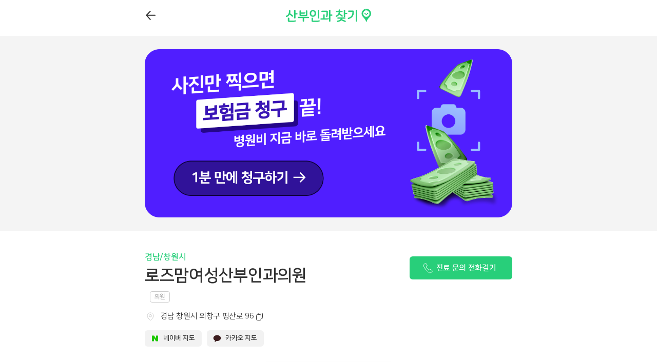

--- FILE ---
content_type: text/html; charset=UTF-8
request_url: https://momshospital.com/place/64
body_size: 8438
content:
<!DOCTYPE html>
<html lang="ko">	
<head>
	<meta charset="utf-8">
	<meta http-equiv="X-UA-Compatible" content="IE=edge">
	<meta name="viewport" content="width=device-width, initial-scale=1, minimum-scale=1, maximum-scale=1">
	<title>로즈맘여성산부인과의원 | 경남 창원시 산부인과</title>
	<!-- Search Engine -->
	<meta name="description" content="로즈맘여성산부인과의원 - 24시간부인과, 여의사, 제왕절개수술가능">
	<meta name="keywords" lang="ko" content="경남 산부인과,경남창원시산부인과,창원시 산부인과,산부인과 찾기,24시간부인과,여의사 산부인과,분만,출산,임신,산부인과,분만산부인과,분만가능한산부인과,가까운산부인과,제왕절개,자연분만,신생아"> 
	<meta name="keywords" lang="en" content="momshospital,obstetrics,mom,baby,pregnancy">
	<meta name="author" content="산부인과 찾기">
	<meta name="image" content="https://momshospital.com/data/64.jpg">
	<!-- Schema.org for Google -->
	<meta itemprop="name" content="로즈맘여성산부인과의원 | 경남 창원시 산부인과">
	<meta itemprop="description" content="로즈맘여성산부인과의원 - 24시간부인과, 여의사, 제왕절개수술가능">
	<meta itemprop="image" content="https://momshospital.com/data/64.jpg">
	<!-- Open Graph general (Facebook, Pinterest & Google+) -->
	<meta property="fb:app_id" content="868171936969445" />
	<meta property="og:title" content="로즈맘여성산부인과의원 | 경남 창원시 산부인과">
	<meta property="og:description" content="로즈맘여성산부인과의원 - 24시간부인과, 여의사, 제왕절개수술가능">
	<meta property="og:image" content="https://momshospital.com/data/64.jpg">
	<meta property="og:image:width" content="338" />
    <meta property="og:image:height" content="140" />
	<meta property="og:url" content="https://momshospital.com/place/64">
	<meta property="og:site_name" content="산부인과 찾기">
	<meta property="og:locale" content="ko_KR">
	<meta property="og:type" content="website">
	<link rel="canonical" href="https://momshospital.com/place/64" />
	<link rel="stylesheet" type="text/css" href="/css/style-200901.css?v=1.2">

	<!-- Google Tag Manager -->
	<script>(function(w,d,s,l,i){w[l]=w[l]||[];w[l].push({'gtm.start':
	new Date().getTime(),event:'gtm.js'});var f=d.getElementsByTagName(s)[0],
	j=d.createElement(s),dl=l!='dataLayer'?'&l='+l:'';j.async=true;j.src=
	'https://www.googletagmanager.com/gtm.js?id='+i+dl;f.parentNode.insertBefore(j,f);
	})(window,document,'script','dataLayer','GTM-MF88PG8');</script>
	<!-- End Google Tag Manager -->	
	
	<script src="https://code.jquery.com/jquery-1.11.3.min.js"></script>
	<script type="text/javascript" src="//dapi.kakao.com/v2/maps/sdk.js?appkey=5e53c077bca407e3ea7784aecd85997f&libraries=services"></script>
  <script src="/js/clipboard.min.js"></script>    
	<script src="/js/common.js?v=1"></script>
	<!-- Global site tag (gtag.js) - Google Analytics -->
	<script async src="https://www.googletagmanager.com/gtag/js?id=UA-156590295-1"></script>
	<script>
	  window.dataLayer = window.dataLayer || [];
	  function gtag(){dataLayer.push(arguments);}
	  gtag('js', new Date());
	  gtag('config', 'UA-156590295-1');
	</script>
	
	<!-- Facebook Pixel Code -->
	<script>
	!function(f,b,e,v,n,t,s)
	{if(f.fbq)return;n=f.fbq=function(){n.callMethod?
	n.callMethod.apply(n,arguments):n.queue.push(arguments)};
	if(!f._fbq)f._fbq=n;n.push=n;n.loaded=!0;n.version='2.0';
	n.queue=[];t=b.createElement(e);t.async=!0;
	t.src=v;s=b.getElementsByTagName(e)[0];
	s.parentNode.insertBefore(t,s)}(window, document,'script',
	'https://connect.facebook.net/en_US/fbevents.js');
	fbq('init', '630401387616699');
	fbq('track', 'PageView');
	</script>
	<noscript><img height="1" width="1" style="display:none"
	src="https://www.facebook.com/tr?id=630401387616699&ev=PageView&noscript=1"
	/></noscript>
	<!-- End Facebook Pixel Code -->
	
	<script type="text/javascript" charset="UTF-8" src="//t1.daumcdn.net/adfit/static/kp.js"></script>
	<script type="text/javascript">
	kakaoPixel('1277271220307970574').pageView();
	kakaoPixel('1277271220307970574').viewContent({ id: '로즈맘여성산부인과의원' });
	</script>

	<script>
	    (function(h,o,t,j,a,r){
	        h.hj=h.hj||function(){(h.hj.q=h.hj.q||[]).push(arguments)};
	        h._hjSettings={hjid:1910384,hjsv:6};
	        a=o.getElementsByTagName('head')[0];
	        r=o.createElement('script');r.async=1;
	        r.src=t+h._hjSettings.hjid+j+h._hjSettings.hjsv;
	        a.appendChild(r);
	    })(window,document,'https://static.hotjar.com/c/hotjar-','.js?sv=');
	</script>

	<!-- s : analytics.naver.com -->
	<script type="text/javascript" src="//wcs.naver.net/wcslog.js"></script>
	<script type="text/javascript">
		if (!wcs_add) 
			var wcs_add = {};
		wcs_add["wa"] = "dcfa2a1fe891b8";
		if (window.wcs) {
			wcs_do();
		}
	</script>
	<!-- e : analytics.naver.com -->
</head>
<body>
	<!-- Google Tag Manager (noscript) -->
	<noscript><iframe src="https://www.googletagmanager.com/ns.html?id=GTM-MF88PG8"
	height="0" width="0" style="display:none;visibility:hidden"></iframe></noscript>
	<!-- End Google Tag Manager (noscript) -->

		<link rel="stylesheet" href="https://unpkg.com/swiper/swiper-bundle.min.css">
	<script src="https://unpkg.com/swiper/swiper-bundle.min.js"></script>

	<input type="hidden" id="maternity_id" value="64" />
	<header class="header-wrap">
		<div class="inner">
			<button onclick="history.back(); return false;" class="back-btn icon">뒤로가기</button>
			<a href="/" class="logo-btn icon">산부인과 찾기</a>
		</div>
	</header>

	<div class="section-wrap banner">
		<div class="container">
			<a href="https://blink.do/d44f9d181a9fc4">
				<img src="/images/banner-chungoo-250707.png" alt="1분 만에 병원비 청구하기" />
			</a>
		</div>
	</div>

	<div class="item-head">
		<span class="city">경남/창원시</span>
		<h1>로즈맘여성산부인과의원</h1>
		<span class="desc">
			<span class="distance" id="distance"></span>
			<span class="type">의원</span>
		</span>
		<a href="tel:055-253-7722" class="tel-btn">진료 문의 전화걸기</a>
		<ul class="item-info">
			<li>
				<span class="icon location"></span>
				<span class="value">경남 창원시 의창구 평산로 96</span>
				<a data-clipboard-text="경남 창원시 의창구 평산로 96" onclick="alert('복사 되었습니다.')" class="icon copy-btn">복사하기</a>
			</li>
						<li>
				<a href="http://map.naver.com/index.nhn?enc=utf8&level=13&lng=128.619682&lat=35.2516354&pinTitle=로즈맘여성산부인과의원&pinType=SITE" target="_blank" class="navermap-btn">네이버 지도</a>
				<a href="https://map.kakao.com/link/map/로즈맘여성산부인과의원,35.2516354,128.619682" target="_blank" class="kakaomap-btn">카카오 지도</a>
			</li>
		</ul>
	</div>

	<div class="item-section">
		<h2>진료 시간</h2>
		<ul class="txt-list half">
			<li><span class="tit">평일</span><span>09:00 ~ 18:00</span></li>
							<li><span class="tit">점심시간</span><span>13:00 ~ 14:00</span></li>
													<li><span class="tit">토요일</span><span>09:00 ~ 15:00</span></li>
										<li><span class="tit">일요일</span><span>10:00 ~ 13:00</span></li>
										<li><span class="tit">공휴일</span><span>10:00 ~ 13:00</span></li>
					</ul>
		<p class="info"></p>
	</div>

	<div class="item-section">
		<h2>진료 정보</h2>
		<ul class="info-list clearfx">
			<li class="on"><span class="number">3</span><strong>산과 의사 수</strong></li><li class="on"><span class="icon service-1"></span><strong>24시간 분만</strong></li><li class="on"><span class="icon service-2"></span><strong>여성 의사</strong></li><li class="on"><span class="icon service-5"></span><strong>제왕절개 가능</strong></li>		</ul>
		<ul class="txt-list">
			<li><span class="tit">분만법</span><span>가족 분만</span></li>		</ul>
		<a href="http://www.rosemomobgy.com" class="link-btn" target="_blank">산부인과 홈페이지 바로가기</a>	</div>

	<div class="section-wrap banner">
		<div class="container">
			<a href="https://blink.do/d44f9d181a9fc4">
				<img src="/images/banner-chungoo-250707.png" alt="1분 만에 병원비 청구하기" />
			</a>
		</div>
	</div>

			<div class="item-section">
			<div class="title-wrap">
				<h2>블로그 리뷰</h2><strong>202</strong>
			</div>
			<ul class="review-list">
									<li>
						<a href="https://blog.naver.com/ichigo-5976/223897455951" target="_blank">
							<span class="review-text">
								<strong><b>로즈맘 여성 산부인과</b> 진료, 그린 처방 <b>의원</b> <b>로즈맘 여성</b>... </strong>
								<p>웰빙 프라자 건물 3층에 있는 <b>로즈맘 여성 산부인과</b>에 갔다. 다행히 <b>여성</b> 전문의 옥희재 선생님이 계셔서 진료와 초음파 검진. 아무 이상 없다는 이야기를 듣고 안심. 이곳은 그린 처방 <b>의원</b>이라 쓸데없는 약... </p>
							</span>
							<span class="review-info clearfx">
								<span class="name">어디갈까 언제갈까</span>
								<span class="date">2025.06.12</span>
								<span class="type">블로그</span>
							</span>
						</a>
					</li>
									<li>
						<a href="https://blog.naver.com/okja8139/224026816729" target="_blank">
							<span class="review-text">
								<strong>다사<b>로즈맘</b><b>산부인과</b>  <b>여성</b>아이병원  출산과일바구니 꽃배달</strong>
								<p>카드결재 요청해주신 출산과일바구니&amp;미니꽃다발 같이 세팅해드렸어요 ● <b>여성</b>아이병원 소개... ● <b>로즈맘</b><b>산부인과의원</b> (다사) 소개&amp; 길안내 병원명<b>로즈맘</b><b>산부인과의원</b> 주소대구광역시 달성군 다사읍... </p>
							</span>
							<span class="review-info clearfx">
								<span class="name">명품꽃배달 010-5588-5479</span>
								<span class="date">2025.09.30</span>
								<span class="type">블로그</span>
							</span>
						</a>
					</li>
									<li>
						<a href="https://blog.naver.com/zhennnying/224142692356" target="_blank">
							<span class="review-text">
								<strong>창원 <b>로즈맘</b><b>산부인과</b> 3과 유도분만 성공(feat.경산모)</strong>
								<p>첫째를 낳았던 #창원<b>로즈맘</b><b>산부인과</b> 에서 둘째도 출산! https://blog.naver.com/zhennnying/222537823639 첫째 출산후기는 여기~! 엊그제 같은데 벌써 4년이 넘었넹 유도분만 입원(39w2d) 1/1 저녁7시 집에서 저녁먹고... </p>
							</span>
							<span class="review-info clearfx">
								<span class="name">쩐잉로그</span>
								<span class="date">2026.01.11</span>
								<span class="type">블로그</span>
							</span>
						</a>
					</li>
									<li>
						<a href="https://blog.naver.com/juwon9036/222933324470" target="_blank">
							<span class="review-text">
								<strong>[임신일기] 창원 <b>로즈맘여성산부인과의원</b> 제왕절개 출산 후기</strong>
								<p>창원 <b>로즈맘여성산부인과의원</b> 유주때부터 다니던 산부인과를 유동이 임신하면서도 다니고 있었는데... 첫째때는 페인부스터가 없어 무통만 진행했었는데 로즈맘에는 페인부스터가 있어서 요것도 같이... </p>
							</span>
							<span class="review-info clearfx">
								<span class="name">안녕, 만석</span>
								<span class="date">2022.11.20</span>
								<span class="type">블로그</span>
							</span>
						</a>
					</li>
									<li>
						<a href="https://blog.naver.com/scdldudrms/221352885888" target="_blank">
							<span class="review-text">
								<strong><b>로즈맘여성산부인과의원</b>... 배송사진 로즈맘여성산부인과근처... </strong>
								<p>창원팔용동 <b>로즈맘여성산부인과의원</b> 출산축하 꽃바구니 창원꽃배달은 싱싱한꽃으로 모든 상품을 제작해드리며 창원꽃집에서 정성이 담긴 꽃으로 배송해드립니다. (창원로즈맘여성산무인과의원 근처... </p>
							</span>
							<span class="review-info clearfx">
								<span class="name">한우리꽃배달 055-267-7007</span>
								<span class="date">2018.09.05</span>
								<span class="type">블로그</span>
							</span>
						</a>
					</li>
							</ul>
			<a href="https://search.naver.com/search.naver?where=post&query=%EB%A1%9C%EC%A6%88%EB%A7%98%EC%97%AC%EC%84%B1%EC%82%B0%EB%B6%80%EC%9D%B8%EA%B3%BC%EC%9D%98%EC%9B%90" class="more-btn" target="_blank">더보기</a>
		</div>
	
	<div class="item-section">
		<ul>
			<li>
				<h2>편의시설</h2>
								<span class="txt">주차불가능, 유료</span>
			</li>
			<li>
				<h2>위치</h2>
				<span class="txt">경남 창원시 의창구 평산로 96</span>
				<a data-clipboard-text="경남 창원시 의창구 평산로 96" onclick="alert('복사 되었습니다.')" class="icon copy-btn">복사하기</a>
				<div id="map" class="map" style="height:200px;"></div>
			</li>
		</ul>
	</div>

	<div class="item-section" style="display: none;">
		<h2>근처 분만 가능한 산부인과</h2>
		<div class="item-swiper">
			<div class="swiper-wrapper">
									<li class="swiper-slide">
						<a href="/place/63">
							<span class="map maps" id="map63" data-lat="35.2623162" data-lng="128.613522"></span>
							<span class="name clearfx">
								<h1>엘르메디산부인과의원</h1><span class="type1">의원</span>
							</span>
							<span class="location"><span class="distance">1.3km</span><span class="address">경남 창원시 의창구 서상로 1</span></span>
							<span class="service-list">
								<span>24시간 분만</span><span>여의사</span><span>제왕절개 가능</span>							</span>
						</a>
					</li>
									<li class="swiper-slide">
						<a href="/place/52">
							<span class="map maps" id="map52" data-lat="35.2577907" data-lng="128.634295"></span>
							<span class="name clearfx">
								<h1>C&J미래여성병원</h1><span class="type1">병원</span>
							</span>
							<span class="location"><span class="distance">1.5km</span><span class="address">경남 창원시 의창구 도계동 333-14</span></span>
							<span class="service-list">
								<span>24시간 분만</span><span>여의사</span><span>제왕절개 가능</span>							</span>
						</a>
					</li>
									<li class="swiper-slide">
						<a href="/place/62">
							<span class="map maps" id="map62" data-lat="35.2429947" data-lng="128.591963"></span>
							<span class="name clearfx">
								<h1>성균관대학교 삼성창원병원</h1><span class="type1">종합병원</span>
							</span>
							<span class="location"><span class="distance">2.7km</span><span class="address">경남 창원시 마산회원구 팔용로 158</span></span>
							<span class="service-list">
								<span>24시간 분만</span><span>여의사</span><span>제왕절개 가능</span>							</span>
						</a>
					</li>
									<li class="swiper-slide">
						<a href="/place/65">
							<span class="map maps" id="map65" data-lat="35.2372418" data-lng="128.644485"></span>
							<span class="name clearfx">
								<h1>창원파티마병원</h1><span class="type1">종합병원</span>
							</span>
							<span class="location"><span class="distance">2.8km</span><span class="address">경남 창원시 의창구 창이대로 45</span></span>
							<span class="service-list">
								<span>24시간 분만</span><span>여의사</span><span>제왕절개 가능</span>							</span>
						</a>
					</li>
									<li class="swiper-slide">
						<a href="/place/53">
							<span class="map maps" id="map53" data-lat="35.2426473" data-lng="128.651765"></span>
							<span class="name clearfx">
								<h1>미즈맘여성병원</h1><span class="type1">병원</span>
							</span>
							<span class="location"><span class="distance">3.1km</span><span class="address">경남 창원시 의창구 원이대로285번길 6</span></span>
							<span class="service-list">
								<span>24시간 분만</span><span>여의사</span><span>제왕절개 가능</span>							</span>
						</a>
					</li>
							</div>
		</div>
	</div>
	<div class="item-bottom">
		<div class="report"><span>병원 정보가 잘못되었나요?</span><a href="https://forms.gle/hQvDiLAmYYtz4yPW8" target="_blank">잘못된 정보 수정 요청하기</a></div>
		<div class="report"><span>분만 가능 산부인과를 알려주세요.</span><a href="https://forms.gle/8PvZac2HRi97wYa56" target="_blank">분만 가능 산부인과 등록 신청</a></div>
	</div>

	<div class="floating-btn">
		<!-- <span class="comment">비교만 해도 같은 혜택에 <strong>보험료 최대 50% 저렴!</strong></span> -->
		<a href="https://blink.do/d74a97181094">올해 우리 집 연말정산 환급액 미리 조회하기</a>
	</div>

	<a href="tel:055-253-7722" class="tel-btn float" onclick="kakaoPixel('1277271220307970574').completeRegistration();">055-253-7722</a>

	
	<script type="text/javascript">
		// 팝업 닫기
		function todaycloseWin() {
			set_cookie_hour("detail_popcookie", "done", 24, location.hostname);
			$('.bd-layer-wrap').remove();
		}

		// 팝업창 확인
		let popup_cookie_name = get_cookie("detail_popcookie");
		if (popup_cookie_name == "done")
			$(".bd-layer-wrap").remove();
		else
			$(".bd-layer-wrap").show();

		// 버튼 클릭시 레이어 팝업 닫기
		$(".close-btn").click(function() {
			$(".bd-layer-wrap").addClass("off");
		});

		// 이미지 지도
		function setmap() {
			$(".maps").each(function() {
				var lat = $(this).attr("data-lat");
				var lng = $(this).attr("data-lng");
				var mapid = $(this).attr("id");

				// 이미지 지도에서 마커가 표시될 위치입니다 
				var markerPosition = new kakao.maps.LatLng(lat, lng);

				var marker = {
					position: markerPosition
				};

				var staticMapContainer = document.getElementById(mapid), // 이미지 지도를 표시할 div  
					staticMapOption = {
						center: new kakao.maps.LatLng(lat, lng), // 이미지 지도의 중심좌표
						level: 5, // 이미지 지도의 확대 레벨,
						marker: marker // 이미지 지도에 표시할 마커 
					};

				// 이미지 지도를 생성합니다
				var staticMap = new kakao.maps.StaticMap(staticMapContainer, staticMapOption);
			});
		}

		// 이미지 지도에서 링크빼기
		function deletemaplink() {
			$(".maps").each(function() {
				var pObj = $(this).find("img");
				$(this).html(pObj);
			});
		}

		// 스와이퍼
		function swiper() {
			//스와이퍼 추가
			var swiper = new Swiper('.item-swiper', {
				slidesPerView: 'auto',
				spaceBetween: 16,
				freeMode: true,
				breakpoints: {
					600: {
						spaceBetween: 0,
						virtualTranslate: true
					}
				}
			});
		}

		// ready
		$(function() {

			// 지도	        
			let lat = 35.2516354;
			let lng = 128.619682;
			var container = document.getElementById('map'); //지도를 담을 영역의 DOM 레퍼런스
			var options = { //지도를 생성할 때 필요한 기본 옵션
				center: new daum.maps.LatLng(lat, lng), //지도의 중심좌표.
				level: 3 //지도의 레벨(확대, 축소 정도)
			};

			var map = new daum.maps.Map(container, options); //지도 생성 및 객체 리턴

			// 지도 확대 축소를 제어할 수 있는  줌 컨트롤을 생성합니다
			var zoomControl = new daum.maps.ZoomControl();
			map.addControl(zoomControl, daum.maps.ControlPosition.RIGHT);

			// 스크롤 줌 막기
			map.setZoomable(false);

			// 마커가 표시될 위치입니다 
			var markerPosition = new daum.maps.LatLng(lat, lng);

			// 마커를 생성합니다
			var marker = new daum.maps.Marker({
				position: markerPosition
			});

			// 마커가 지도 위에 표시되도록 설정합니다
			marker.setMap(map);

			// s:거리계산
			var ourLat = get_cookie("ck_lat");
			var ourLng = get_cookie("ck_lng");

			// if (ourLat && ourLng) {
			// 	var ourCoords = {
			// 		latitude: ourLat,
			// 		longitude: ourLng
			// 	};
			// 	var destCoords = {
			// 		latitude: lat,
			// 		longitude: lng
			// 	};
			// 	var pStr = computeDistance(ourCoords, destCoords);
			// 	$("#distance").html(pStr + "km");
			// } else {
			// 	if (navigator.geolocation) { // GPS를 지원하면
			// 		navigator.geolocation.getCurrentPosition(function(pos) {
			// 				set_cookie('ck_lat', pos.coords.latitude, 1, _DOMAIN);
			// 				set_cookie('ck_lng', pos.coords.longitude, 1, _DOMAIN);
			// 				var ourCoords = {
			// 					latitude: pos.coords.latitude,
			// 					longitude: pos.coords.longitude
			// 				};
			// 				var destCoords = {
			// 					latitude: lat,
			// 					longitude: lng
			// 				};
			// 				var pStr = computeDistance(ourCoords, destCoords);
			// 				$("#distance").html(pStr + "km");
			// 			},
			// 			function(error) {
			// 				var lat = 37.572807;
			// 				var lng = 126.976883;
			// 				ourCoords = {
			// 					latitude: lat,
			// 					longitude: lng
			// 				};
			// 				var pStr = computeDistance(ourCoords, destCoords);
			// 				//$(".distance").remove();
			// 				$("#distance").html(pStr + "km");
			// 				//console.error(error);
			// 			});
			// 	}
			// }
			// // e:거리계산					

			// 주소복사
			new ClipboardJS('.copy-btn');

			//스크롤내리면 전화걸기 플로팅
			// $(window).bind('scroll', function() {
			//     if ($(".item-head h1").length) {
			//         var scrollPoint = $(".item-head h1").offset().top;
			//         if ($(window).scrollTop() > scrollPoint) {
			//             $('.float').addClass('scroll');
			//         } else {
			//             $('.float').removeClass('scroll');
			//         }    
			//     }
			// });

			// 지도, 지도에서 지도링크빼기, 스와이퍼
			setTimeout("setmap(); deletemaplink(); swiper();", 1000);

			//스크롤 내리면 하단 고정 버튼에 클래스 추가
			$(window).bind('scroll', function() {
				if ($(window).scrollTop() > $('.header-wrap').height()) {
					$('.floating-btn').addClass('scroll');
				} else {
					$('.floating-btn').removeClass('scroll');
				}
			});
		});
	</script>    <footer id="footer-wrap">
        <div class="links">
            <a href="https://habitfactory.co/heart/planner-document#terms-of-service" target="_blank">이용약관</a>
            <span class="divider"></span><a href="https://habitfactory.co/heart/planner-document#privacy-policy" target="_blank"><strong>개인정보처리방침</strong></a>
			<a href="https://momshospital.com/sitemap.xml" target="_blank" style="color:#777 !important;">사이트맵</a>
        </div>
        <hr class="line">
        (주)해빗팩토리 <span class="divider"></span> 서울특별시 강남구 역삼로25길 36<br>
        대표자 : 이동익, 정윤호 <span class="divider"></span> 사업자등록번호 : 474-87-00293 <a href="http://www.ftc.go.kr/bizCommPop.do?wrkr_no=4748700293" target="_blank">[사업자정보확인]</a> <span class="divider"></span> 통신판매업신고번호 제 2023-서울강남-00308 호<br><br>

        개인정보담당자 : <a href="mailto:privacy@habitfactory.co">privacy@habitfactory.co</a> <br class="mobile">
        <span class="divider"></span> 제휴문의 : <a href="mailto:hello@habitfactory.co">hello@habitfactory.co</a>
        <br>고객만족센터 : <a href="mailto:help+planner@habitfactory.co">help+planner@habitfactory.co</a> <span class="divider"></span> 대표전화 : 02-2038-9133
    </footer>
    
    <a href="javascript:void(0);" class="icon gototop-btn">맨위로</a>
   
    <script>
        //버튼 클릭시 상단으로 이동
        $(".gototop-btn").click( function () {
            $("html").animate({scrollTop: 0},400);
        });
        
		//스크롤 내리면 탑버튼에 클래스 추가
	    $(window).bind('scroll', function() {
		    if ($(window).scrollTop() > 60) {
			    $('.gototop-btn').addClass('scroll');
		    } else {
			    $('.gototop-btn').removeClass('scroll');
		    }
	    });
    </script>
</body>
</html>

--- FILE ---
content_type: text/css
request_url: https://momshospital.com/css/style-200901.css?v=1.2
body_size: 45820
content:
@charset "UTF-8";
@import url(https://cdn.jsdelivr.net/gh/moonspam/NanumSquare@1.0/nanumsquare.css);
* {
  -webkit-box-sizing: border-box;
  box-sizing: border-box;
}
body {
  font-family: 'NanumSquare', 'AppleSDGothicNeo-Light', 'Malgun Gothic', '맑은 고딕', Dotum, '돋움', sans-serif;
  font-weight: 400;
  font-size: 14px;
  color: #333;
  min-width: 320px;
  letter-spacing: -0.02em;
  line-height: 1.4; /*background-color: #f2f2f2*/
}
body,
div,
dl,
dt,
dd,
ul,
ol,
li,
h1,
h2,
h3,
h4,
h5,
h6,
pre,
code,
form,
fieldset,
legend,
textarea,
p,
blockquote,
th,
td,
input,
select,
textarea,
button,
a {
  margin: 0;
  padding: 0;
}
img,
fieldset,
button,
table {
  border: 0;
  padding: 0;
  margin: 0;
  background: none;
}
input,
select,
textarea {
  -webkit-appearance: none;
  -moz-appearance: none;
  appearance: none;
  -webkit-border-radius: 0;
  border: none;
  outline: none;
  resize: none;
} /*ios 대응*/
select {
  background-color: #fff;
}
select::-ms-expand {
  display: none;
} /* 화살표 없애기 for IE10, 11*/
section,
main,
footer {
  display: block;
}
button,
a {
  cursor: pointer;
}
ul,
ol,
li {
  list-style: none;
}
a {
  text-decoration: none;
  color: #333;
}
input::-webkit-input-placeholder {
  color: #999;
}
input:-ms-input-placeholder {
  color: #999;
}
input::placeholder {
  color: #999;
}

/*======공통=============*/
.clearfx:after {
  content: '';
  display: block;
  clear: both;
}
.none {
  display: none !important;
}
.icon {
  display: inline-block;
  background-repeat: no-repeat;
  background-size: contain;
  background-position: center;
  color: transparent;
  vertical-align: middle;
}
.skip {
  display: block;
  overflow: hidden;
  height: 1px;
  width: 1px;
  margin: 0 -1px -1px 0;
  font-size: 0;
  line-height: 0;
}
.gototop-btn {
  z-index: 20;
  position: fixed;
  bottom: 20px;
  right: 20px;
  color: transparent;
  width: 45px;
  height: 45px;
  background-image: url(../images/gototop-icon.svg);
  -webkit-transition: all ease-out 0.3s;
  transition: all ease-out 0.3s;
  opacity: 0;
}
.gototop-btn.scroll {
  opacity: 1;
}
@media only screen and (min-width: 1230px) {
  .gototop-btn {
    right: calc(50% - 680px);
  }
}
.icon.location {
  background-image: url(../images/location-icon.svg);
}
.icon.filter {
  background-image: url(../images/filter-icon.svg);
}
.icon.copy-btn {
  background-image: url(../images/copy-icon.svg);
}
.section-wrap {
  max-width: 768px;
  margin: 0 auto;
  padding: 30px 28px 50px;
  overflow: hidden;
  background-color: #fff;
}

/*======광고=============*/
.ad-wrap {
  display: none;
}
.md-ad-wrap {
  height: 115px;
  text-align: center;
  background-color: #fff;
  margin: 10px 0;
}
.md-ad-wrap .banner1 {
  display: block;
  height: inherit;
  color: transparent;
  background-color: #d1f1ff;
  background-image: url(../images/ad-header.png);
  background-size: contain;
  background-position: center;
  background-repeat: no-repeat;
}
.md-ad-wrap .banner2 {
  display: block;
  height: inherit;
  color: transparent;
  background-color: #fee5c2;
  background-image: url(../images/ad-middle.png);
  background-size: contain;
  background-position: center;
  background-repeat: no-repeat;
}

.section-wrap.banner {
  max-width: 100%;
  padding: 26px;
  background-color: #f4f4f4;
}
.section-wrap.banner .container {
  max-width: 716px;
  margin: 0 auto;
}
.section-wrap.banner a {
  display: block;
  border-radius: 8px;
  overflow: hidden;
}
.section-wrap.banner a > img {
  display: block;
  width: 100%;
}
.banner-btn {
  position: relative;
  display: block;
  height: 130px;
  padding: 20px 23px;
  border-radius: 4px;
  margin-bottom: 8px;
}
.banner-btn:last-of-type {
  margin-bottom: 0;
}
.banner-btn > strong {
  display: block;
  font-size: 21px;
  font-weight: 900;
  line-height: 1.2;
  margin-bottom: 8px;
}
.banner-btn > .illust {
  position: absolute;
  right: 3%;
  bottom: 0;
  background-repeat: no-repeat;
  background-size: contain;
}
.banner-btn > .btn {
  display: inline-block;
  height: 20px;
  line-height: 20px;
  padding: 0 16px 0 10px;
  border-radius: 2px;
  color: #fff;
  font-size: 9px;
  font-weight: 600;
  background-image: url(../images/bn-icon.svg);
  background-repeat: no-repeat;
  background-size: 4px;
  background-position: calc(100% - 8px) 50%;
}
.banner-btn.bn1 {
  background-color: #ffefd9;
}
.banner-btn.bn1 > strong {
  color: #51382c;
}
.banner-btn.bn1 > .illust {
  width: 34%;
  height: 90%;
  background-image: url(../images/illust-1.svg);
  background-position: bottom right;
}
.banner-btn.bn1 > .btn {
  background-color: #28cf7a;
}
.banner-btn.bn2 {
  background-color: #daf4ff;
}
.banner-btn.bn2 > strong {
  color: #00304f;
}
.banner-btn.bn2 > .illust {
  width: 40%;
  height: 90%;
  background-image: url(../images/illust-2.svg);
  background-position: bottom center;
}
.banner-btn.bn2 > .btn {
  background-color: #e8505b;
}
.banner-btn.bn3 {
  background-color: #d1f1ff;
}
.banner-btn.bn3 > strong {
  color: #263238;
}
.banner-btn.bn3 > .illust {
  width: 40%;
  height: 90%;
  background-image: url(../images/illust-3.svg);
  background-position: bottom center;
}
.banner-btn.bn3 > .btn {
  background-color: #407bff;
}

/*======헤더=============*/
.header-wrap {
  z-index: 30;
  position: -webkit-sticky;
  position: sticky;
  left: 0;
  right: 0;
  top: 0;
  height: 60px;
  background-color: #fff;
}
.main .header-wrap {
  z-index: 0;
  position: relative;
  left: unset;
  right: unset;
  top: unset;
}
.header-wrap .inner {
  position: relative;
  max-width: 768px;
  height: 100%;
  margin: 0 auto;
  padding: 15px 28px;
}
.header-wrap .inner > a {
  display: inline-block;
  vertical-align: middle;
}
.header-wrap .inner > .logo-btn {
  position: absolute;
  left: calc(50% - 83px);
  width: 166px;
  height: 30px;
  background-image: url(../images/logo-g.svg);
}
.header-wrap .inner > .back-btn {
  width: 20px;
  height: 30px;
  background-image: url(../images/back-icon.svg);
  -webkit-user-select: none;
  -moz-user-select: none;
  -ms-user-select: none;
  user-select: none;
  outline: none;
}

.header-wrap.search {
  height: 75px;
}
.header-wrap.search .inner .input-btn {
  position: relative;
  padding: 7px 16px;
  background-color: #f0f0f0;
  border-radius: 6px;
  display: block;
  -webkit-box-shadow: 0 0 8px 0 rgba(0, 0, 0, 0.2);
  box-shadow: 0 0 8px 0 rgba(0, 0, 0, 0.2);
  border: 1px solid #ccc;
}
.header-wrap.search .inner .input-btn > * {
  line-height: 30px;
  display: inline-block;
  vertical-align: middle;
}
.header-wrap.search .inner .input-btn > .back-btn {
  width: 20px;
  height: 30px;
  background-image: url(../images/back-icon.svg);
  margin-right: 10px;
}
.header-wrap.search .inner .input-btn > input {
  background-color: transparent;
  font-size: 16px;
  width: calc(100% - 40px);
}

/*헤더 상단 광고=============*/
.band-ad {
  z-index: 100;
  position: -webkit-sticky;
  position: sticky;
  top: 0;
  left: 0;
  right: 0;
  height: 70px;
}
.band-ad a {
  height: inherit;
  display: block;
}
.band-ad img {
  max-width: 100%;
  height: inherit;
  display: block;
  margin: 0 auto;
}
.band-ad + .header-wrap.fixed {
  top: 70px;
}
.band-ad + .header-wrap.search {
  top: 70px;
}

/*======푸터=============*/
#footer-wrap {
  padding: 3em 30px 4em;
  margin-top: 40px;
  background: #777;
  color: #bbb;
  font-size: 13px;
}
#footer-wrap .inner {
  max-width: 736px;
  margin: 0 auto;
}
#footer-wrap a {
  color: #fff;
}
#footer-wrap .links {
  line-height: 2;
}
#footer-wrap .links a {
  display: inline-block;
}
#footer-wrap .line {
  border: 0;
  border-top: 1px solid #999;
  margin: 20px 0;
}
#footer-wrap .divider {
  margin: 0 5px;
  display: inline-block;
  border-left: 1px solid #ccc;
  width: 1px;
  height: 12px;
  vertical-align: middle;
}
#footer-wrap .mobile {
  display: none;
}

/*======메인=============*/
.main-title {
  font-size: 28px;
  font-weight: 900;
  line-height: 1.3;
  margin-bottom: 30px;
}
.location-wrap {
  position: relative;
}
.location-wrap > h2 {
  padding-left: 2px;
  font-size: 13px;
  font-weight: normal;
  margin-bottom: 8px;
}
.location-wrap .input-block {
  position: relative;
  padding: 15px;
  background-color: #f0f0f0;
  border-radius: 6px;
}
.location-wrap .input-block .input-btn {
  display: block;
  font-size: 16px;
  color: #aaa;
}
.location-wrap .focus-btn {
  display: block;
  margin-top: 10px;
  border: 1px solid #e4e4e4;
  border-radius: 6px;
  font-size: 15px;
  font-weight: bold;
  text-align: center;
  padding: 12px;
  background-image: url(../images/focus-icon.svg);
  background-repeat: no-repeat;
  background-size: 17px;
  background-position: calc(50% - 122px) center;
  color: #28cf7a;
}
.location-wrap .all-btn {
  display: block;
  margin-top: 10px;
  border: 1px solid #e4e4e4;
  border-radius: 6px;
  font-size: 15px;
  font-weight: bold;
  text-align: center;
  padding: 12px;
  color: #444;
}
.location-wrap .all-btn .icon {
  background-image: url(../images/arrow-icon.svg);
  width: 16px;
  height: 20px;
  margin-left: 4px;
}
.banner-wrap {
  padding: 10px 28px 50px;
}
.banner-wrap .banner {
  display: block;
  height: 0;
  padding-bottom: 40%;
  background-size: cover;
  color: transparent;
  margin-bottom: 8px;
  border-radius: 4px;
}
.banner-wrap .banner.guide {
  background-image: url(../images/banner1.png);
}
.banner-wrap .banner.ad {
  background-image: url(../images/banner2.png);
}
.banner-wrap .banner.item {
  background-image: url(../images/banner3.png);
}
.banner-wrap .banner.money {
  background-image: url(../images/banner4.png);
}

/*======산부인과 리스트=============*/
.search-wrap {
  max-width: 736px;
  margin: 30px auto 0;
}
.search-wrap dl {
  margin-bottom: 30px;
}
.search-wrap dl:last-child {
  margin-bottom: 0;
}
.search-wrap dl > * {
  display: block;
}
.search-wrap dl > dt {
  font-size: 17px;
  font-weight: 900;
  margin-bottom: 10px;
}
.search-wrap dl > dt > .icon {
  width: 22px;
  height: 22px;
  vertical-align: bottom;
}
.search-wrap dl > dd > a {
  display: inline-block;
  font-size: 13px;
  font-weight: bold;
  padding: 0 14px;
  height: 36px;
  line-height: 35px;
  border: 1px solid #ccc;
  border-radius: 6px;
  margin: 0 3px 5px 0;
  color: #999;
}

.search-wrap dl > dd > input[type='checkbox'] {
  display: none;
}
.search-wrap dl > dd > input[type='checkbox'] + label {
  position: relative;
  display: block;
  font-size: 15px;
  color: #999;
  padding-right: 25px;
  margin-bottom: 14px;
}
.search-wrap dl > dd > input[type='checkbox'] + label::after {
  content: '';
  position: absolute;
  right: 0;
  top: 0;
  display: inline-block;
  width: 20px;
  height: 20px;
  border-radius: 50%;
  border: 1px solid #ccc;
}
.search-wrap dl > dd > input[type='checkbox']:checked + label {
  font-weight: 900;
  color: #28cf7a;
}
.search-wrap dl > dd > input[type='checkbox']:checked + label::after {
  background-image: url(../images/check-icon.svg);
  background-repeat: no-repeat;
  background-size: 14px;
  background-position: center;
  background-color: #28cf7a;
  border-color: #28cf7a;
}
.submit-btn {
  display: block;
  width: 100%;
  height: 45px;
  line-height: 45px;
  font-size: 15px;
  font-weight: 600;
  color: #fff;
  text-align: center;
  border-radius: 6px;
  background-color: #28cf7a;
}

.filter-wrap {
  margin-bottom: 30px;
}
.filter-wrap > h2 {
  font-size: 17px;
  font-weight: 900;
  margin-bottom: 5px;
}
.filter-wrap > .subtit {
  font-size: 14px;
  color: #777;
  margin-bottom: 15px;
}
.filter-wrap ul li {
  display: inline-block;
  float: left;
  margin: 0 8px 8px 0;
}
.filter-wrap ul li input[type='checkbox'] {
  display: none;
}
.filter-wrap ul li label {
  position: relative;
  font-size: 15px;
  background-color: #f1f1f1;
  display: inline-block;
  height: 34px;
  line-height: 32px;
  padding: 0 14px 0 27px;
  border-radius: 6px;
  color: #777;
}
.filter-wrap ul li label::before {
  position: absolute;
  content: '';
  display: inline-block;
  width: 12px;
  height: 12px;
  top: 11px;
  left: 10px;
  background-image: url(../images/check-icon-b.svg);
  background-repeat: no-repeat;
  background-size: contain;
  opacity: 0.15;
}
.filter-wrap ul li input[type='checkbox']:checked + label {
  font-weight: bold;
  color: #fff;
  background-color: #28cf7a;
}
.filter-wrap ul li input[type='checkbox']:checked + label::before {
  background-image: url(../images/check-icon.svg);
  opacity: 1;
}
.result-wrap .result-head {
  font-size: 14px;
  font-weight: normal;
  margin-bottom: 14px;
}
.result-wrap .result-head > strong {
  font-weight: 900;
}
.result-wrap .result-list {
  background-color: #fff;
}
.result-wrap .result-list > li {
  position: relative;
  margin-bottom: 26px;
  border-bottom: 1px solid #f2f2f2;
  padding-bottom: 20px;
}
.result-wrap .result-list > li:last-child {
  margin-bottom: 0;
  border-bottom: none;
}
/*
.result-wrap .result-list > li::after{content: "";position: absolute;left: 16px;bottom: 0;right: 16px;height: 1px;background-color: #F4F4F4}
.result-wrap .result-list > li:last-child::after{content: none}
*/
.result-wrap .result-list > li > a {
  position: relative;
  display: block;
}
.result-list > li > a > span {
  display: block;
}
.result-list > li > a > .map {
  position: relative;
  display: block;
  width: 100%;
  height: 140px;
  overflow: hidden;
  margin-bottom: 15px;
  border-radius: 6px;
}
.result-list > li > a > .map::after {
  content: '';
  position: absolute;
  z-index: 1;
  left: calc(50% - 30px);
  top: calc(50% - 45px);
  width: 64px;
  height: 64px;
  display: inline-block;
  background-size: cover;
  background-repeat: no-repeat;
  background-image: url(../images/pin-icon.svg);
}
.result-list > li > a > .map > img {
  width: inherit;
  height: inherit;
  -o-object-fit: cover;
  object-fit: cover;
}
.result-list > li > a > .name {
  margin-bottom: 5px;
}
.result-list > li > a > .name > * {
  float: left;
}
.result-list > li > a > .name > h1 {
  font-size: 21px;
  max-width: calc(100% - 65px);
  white-space: nowrap;
  text-overflow: ellipsis;
  overflow: hidden;
}
.result-list > li > a > .name > span[class*='type'] {
  display: inline-block;
  vertical-align: middle;
  margin: 4px 0 0 6px;
  font-size: 10px;
  font-weight: 600;
  color: #aaa;
  border: 1px solid #ccc;
  border-radius: 4px;
  height: 18px;
  line-height: 16px;
  padding: 0 8px;
}
.result-list > li > a > .location {
  display: block;
  white-space: nowrap;
  text-overflow: ellipsis;
  overflow: hidden;
  font-size: 14px;
  font-weight: bold;
  margin-bottom: 14px;
}
.result-list > li > a > .location .distance {
  font-weight: 800;
  color: #28cf7a;
  margin-right: 5px;
}
.result-list > li > a > .location .distance::before {
  content: '';
  display: inline-block;
  vertical-align: top;
  background-image: url(../images/location-icon-g.svg);
  background-size: contain;
  background-repeat: no-repeat;
  width: 12px;
  height: 16px;
  margin-right: 3px;
}
.result-list > li > a > .location .address {
  color: #777;
  font-weight: 400;
}
.result-list > li > a > .service-list {
  line-height: 1.2;
}
.result-list > li > a > .service-list > span {
  display: inline-block;
  font-size: 12px;
  color: #999;
  height: 20px;
  line-height: 20px;
  background-color: #f1f1f1;
  border-radius: 3px;
  padding: 0 8px;
  margin: 0 6px 6px 0;
}

.item-section .item-swiper li > a > .map {
  position: relative;
  display: block;
  width: 100%;
  height: 140px;
  overflow: hidden;
  margin: 0 0 15px;
  border-radius: 6px;
}
.item-section .item-swiper li > a > .map::after {
  content: '';
  position: absolute;
  z-index: 1;
  left: calc(50% - 35px);
  top: calc(50% - 48px);
  width: 70px;
  height: 70px;
  display: inline-block;
  background-size: cover;
  background-repeat: no-repeat;
  background-image: url(../images/pin-icon.svg);
}
.item-section .item-swiper li > a > .map > img {
  width: inherit;
  height: inherit;
  -o-object-fit: cover;
  object-fit: cover;
  border-radius: 6px;
}
.item-section .item-swiper li > a > .name {
  margin-bottom: 3px;
}
.item-section .item-swiper li > a > .name > * {
  float: left;
}
.item-section .item-swiper li > a > .name > h1 {
  font-size: 21px;
  max-width: calc(100% - 80px);
  white-space: nowrap;
  text-overflow: ellipsis;
  overflow: hidden;
}
.item-section .item-swiper li > a > .name > span[class*='type'] {
  display: inline-block;
  vertical-align: middle;
  margin: 4px 0 0 6px;
  font-size: 10px;
  font-weight: 600;
  color: #aaa;
  border: 1px solid #ccc;
  border-radius: 4px;
  height: 18px;
  line-height: 16px;
  padding: 0 8px;
}
.item-section .item-swiper li > a > .location {
  display: block;
  white-space: nowrap;
  text-overflow: ellipsis;
  overflow: hidden;
  font-size: 13px;
  font-weight: bold;
  margin-bottom: 10px;
}
.item-section .item-swiper li > a > .location .distance {
  font-weight: 800;
  color: #28cf7a;
  margin-right: 5px;
}
.item-section .item-swiper li > a > .location .distance::before {
  content: '';
  display: inline-block;
  vertical-align: top;
  background-image: url(../images/location-icon-g.svg);
  background-size: contain;
  background-repeat: no-repeat;
  width: 12px;
  height: 16px;
  margin-right: 3px;
}
.item-section .item-swiper li > a > .location .address {
  color: #777;
  font-weight: 400;
}
.item-section .item-swiper li > a > .service-list {
  line-height: 1.2;
}
.item-section .item-swiper li > a > .service-list > span {
  display: inline-block;
  font-size: 12px;
  color: #999;
  height: 20px;
  line-height: 20px;
  background-color: #f1f1f1;
  border-radius: 3px;
  padding: 0 8px;
  margin: 0 5px 5px 0;
}
.item-section .title-wrap h2 {
  display: inline-block;
}
.item-section .title-wrap strong {
  display: inline-block;
  margin-left: 5px;
  color: #28cf7a;
  font-size: 16px;
}
.item-section .review-list {
  margin-top: 10px;
}
.item-section .review-list > li {
  border-bottom: 1px solid #f2f2f2;
  margin-bottom: 20px;
}
.item-section .review-list > li:last-child {
  margin-bottom: 0;
  border-bottom: none;
}
.item-section .review-list > li > a {
  display: block;
  padding-bottom: 10px;
}
.item-section .review-list > li > a > span {
  display: block;
}
.item-section .more-btn {
  display: block;
  border-radius: 6px;
  background-color: #f2f2f2;
  margin: 10px 0;
  height: 38px;
  line-height: 37px;
  font-size: 13px;
  font-weight: bold;
  text-align: center;
}
/*
.review-list .review-photo{width: 86px;height: 86px;float: right}
.review-list .review-photo > img{width: 100%;height: 100%}
*/
.review-list .review-text > strong {
  display: block;
  color: #0068c3;
  margin-bottom: 8px;
  font-size: 15px;
}
.review-list .review-text > p {
  color: #666;
  font-size: 13px;
  white-space: normal;
  word-wrap: break-word;
  display: -webkit-box;
  -webkit-line-clamp: 2;
  -webkit-box-orient: vertical;
  overflow: hidden;
}
.review-list .review-info {
  position: relative;
  display: block;
  width: 100%;
  clear: both;
  margin-top: 6px;
  font-size: 13px;
}
.review-list .review-info > span {
  display: inline-block;
  vertical-align: middle;
  float: left;
  line-height: 25px;
  color: #666;
}
/*
.review-list .review-info .profile{width: 25px;height: 25px;border-radius: 50%;overflow: hidden}
.review-list .review-info .profile > img{width: 100%;height: 100%}
*/
.review-list .review-info span::before {
  display: inline-block;
  width: 1px;
  height: 10px;
  margin: 0 6px;
  background-color: #e5e5e5;
  content: '';
}
.review-list .review-info span:first-child::before {
  content: none;
}
.review-list .review-info .name {
  display: block;
  overflow: hidden;
  text-overflow: ellipsis;
  white-space: nowrap;
  max-width: calc(100% - 170px);
  font-weight: bold;
  color: #333;
}

/*======레이어=============*/
.no-scroll {
  overflow: hidden;
  width: 100%;
  height: 100%;
}
.layer-wrap {
  display: none;
  z-index: 30;
  position: fixed;
  overflow: hidden;
  top: 70px;
  left: 0;
  width: 100%;
  height: 100vh;
  background-color: #fafafa;
}
.layer-wrap .inner {
  position: relative;
  max-width: 768px;
  height: 100%;
  margin: 0 auto;
}
.layer-wrap.on {
  display: block;
}
.layer-wrap .location-wrap {
  padding: 30px 25px;
}
.layer-wrap .location-wrap .input-block {
  width: calc(100% - 40px);
  display: inline-block;
  -webkit-box-shadow: 0 0 8px 0 rgba(0, 0, 0, 0.2);
  box-shadow: 0 0 8px 0 rgba(0, 0, 0, 0.2);
  border: 1px solid #ccc;
}
.layer-wrap .location-wrap .input-block input {
  background-color: transparent;
  font-size: 16px;
  width: 100%;
}
.layer-wrap .location-wrap .ly-close-btn {
  display: inline-block;
  width: 35px;
  font-weight: bold;
  text-align: right;
}
.layer-wrap .focus-btn {
  display: inline-block;
  border: none;
  padding: 10px 0 10px 26px;
  background-position: 2px center;
  font-size: 16px;
}
.layer-wrap h2 {
  font-size: 13px;
  font-weight: bold;
  color: #999;
}
.layer-wrap h3 {
  font-size: 13px;
  font-weight: bold;
  color: #999;
  padding-left: 25px;
}
.layer-wrap .location-list {
  padding: 0 25px 30px;
}
.layer-wrap .location-list li {
  font-size: 18px;
  font-weight: bold;
  color: #777;
  padding: 12px 0 12px 32px;
  background-image: url(../images/search-icon.svg);
  background-size: 26px;
  background-repeat: no-repeat;
  background-position: 0 9px;
}
.layer-wrap .location-list li a {
  display: block;
}

.bd-layer-wrap {
  z-index: 999;
  position: fixed;
  overflow: hidden;
  top: 0;
  left: 0;
  right: 0;
  bottom: 0;
  background-color: rgba(0, 0, 0, 0.5);
}
.bd-layer-wrap.off {
  display: none;
}
.backdrop-box {
  position: absolute;
  left: 0;
  right: 0;
  bottom: 0;
  height: auto;
  background-color: #fff;
  padding: 16px 24px;
  border-radius: 10px 10px 0 0;
  display: -webkit-box;
  display: -ms-flexbox;
  display: flex;
  -webkit-box-align: end;
  -ms-flex-align: end;
  align-items: flex-end;
  -webkit-box-orient: vertical;
  -webkit-box-direction: normal;
  -ms-flex-direction: column;
  flex-direction: column;
}
.backdrop-box .close-btn {
  width: 20px;
  height: 25px;
  background-size: 16px 16px;
  margin-bottom: 10px;
  float: right;
  background-image: url(../images/close-icon-b.svg);
}
.backdrop-box .banner {
  width: 100%;
  clear: both;
  margin-bottom: 10px;
}
.backdrop-box .banner img {
  width: 100%;
  border-radius: 4px;
}
.link-btn {
  width: 100%;
  border: 1px solid #e0e0e0;
  border-radius: 4px;
  font-size: 16px;
  font-weight: bold;
  color: #4f4f4f;
  height: 48px;
  line-height: 46px;
  text-align: center;
}
.link-btn .icon {
  width: 17px;
  height: 17px;
  background-image: url(../images/arrow-icon.svg);
  margin-left: 4px;
}
.backdrop-box .txt-btn {
  width: 100%;
  text-align: center;
  color: #bdbdbd;
  font-size: 13px;
  font-weight: bold;
  margin-top: 6px;
  padding: 6px 0;
}
/*desktop 공통*/
@media (min-width: 600px) {
  .backdrop-box {
    bottom: auto;
    top: calc(50% - 560px / 2);
    left: calc(50% - 450px / 2);
    width: 450px;
    height: 560px;
    border-radius: 10px;
  }
  .backdrop-box .close-btn {
    width: 24px;
    height: 30px;
    background-size: 20px 20px;
  }
}

/*======상세=============*/
.item-head {
  position: relative;
  background-color: #fff;
  max-width: 768px;
  margin: 0 auto 10px;
  padding: 28px 26px;
}
.item-head > .city {
  display: block;
  font-size: 13px;
  font-weight: bold;
  color: #28cf7a;
  margin-bottom: 4px;
}
.item-head > h1 {
  font-size: 26px;
  font-weight: bold;
  margin-bottom: 4px;
}
.item-head > .desc {
  display: block;
  margin-bottom: 14px;
}
.item-head > .desc > * {
  display: inline-block;
  vertical-align: middle;
  height: 22px;
  line-height: 24px;
}
.item-head > .desc > .distance {
  font-size: 16px;
  font-weight: bold;
}
.item-head > .desc > .type {
  margin: 4px 0 0 6px;
  font-size: 12px;
  font-weight: 600;
  color: #aaa;
  border: 1px solid #ccc;
  border-radius: 4px;
  line-height: 20px;
  padding: 0 8px;
}
.item-head .tel-btn {
  display: block;
  width: 100%;
  height: 45px;
  line-height: 45px;
  font-size: 15px;
  font-weight: 600;
  color: #fff;
  text-align: center;
  border-radius: 6px;
  background-color: #28cf7a;
  background-image: url(../images/call-icon.svg);
  background-size: 22px;
  background-repeat: no-repeat;
  background-position: calc(50% - 75px);
}

.item-head .item-info {
  margin-top: 16px;
}
.item-head .item-info > li {
  margin-bottom: 6px;
  clear: both;
  overflow: hidden;
}
.item-head .item-info > li > * {
  float: left;
  display: inline-block;
  vertical-align: middle;
  line-height: 22px;
}
.item-head .item-info > li > .icon {
  width: 22px;
  height: 22px;
}
.item-head .item-info > li > .location {
  background-image: url(../images/location-icon.svg);
  margin-right: 8px;
}
.item-head .item-info > li > .subway {
  background-image: url(../images/subway-icon.svg);
  margin-right: 8px;
}
.item-head .item-info > li > [class*='line'] {
  font-size: 11px;
  height: 22px;
  line-height: 22px;
  padding: 0 8px;
  border-radius: 12px;
  border: 1px solid #ddd;
  margin-right: 6px;
}
.item-head .item-info > li > [class*='line'] + .value {
  margin-right: 12px;
}
/*지하철 class 규칙 1:수도권, 100:부산, 200:대구, 300:광주, 대전:400  */
.item-head .item-info > li > .line-1 {
  border-color: #0041aa;
  color: #0041aa;
}
.item-head .item-info > li > .line-2 {
  border-color: #1bc730;
  color: #1bc730;
}
.item-head .item-info > li > .line-3 {
  border-color: #ff7a0d;
  color: #ff7a0d;
}
.item-head .item-info > li > .line-4 {
  border-color: #0099e5;
  color: #0099e5;
}
.item-head .item-info > li > .line-5 {
  border-color: #700dd1;
  color: #700dd1;
}
.item-head .item-info > li > .line-6 {
  border-color: #9a5e33;
  color: #9a5e33;
}
.item-head .item-info > li > .line-7 {
  border-color: #788900;
  color: #788900;
}
.item-head .item-info > li > .line-8 {
  border-color: #d70473;
  color: #d70473;
}
.item-head .item-info > li > .line-9 {
  border-color: #cea43a;
  color: #cea43a;
}
.item-head .item-info > li > .line-10 {
  border-color: #55aeff;
  color: #55aeff;
}
.item-head .item-info > li > .line-11 {
  border-color: #ff8000;
  color: #ff8000;
}
.item-head .item-info > li > .line-12 {
  border-color: #fcb726;
  color: #fcb726;
}
.item-head .item-info > li > .line-13 {
  border-color: #be1e2d;
  color: #be1e2d;
}
.item-head .item-info > li > .line-14 {
  border-color: #05a59d;
  color: #05a59d;
}
.item-head .item-info > li > .line-15 {
  border-color: #1bc976;
  color: #1bc976;
}
.item-head .item-info > li > .line-16 {
  border-color: #53d5ff;
  color: #53d5ff;
}
.item-head .item-info > li > .line-17 {
  border-color: #ff9b24;
  color: #ff9b24;
}
.item-head .item-info > li > .line-18 {
  border-color: #d38d13;
  color: #d38d13;
}
.item-head .item-info > li > .line-19 {
  border-color: #7eca00;
  color: #7eca00;
}
.item-head .item-info > li > .line-20 {
  border-color: #fb9827;
  color: #fb9827;
}
.item-head .item-info > li > .line-21 {
  border-color: #187ce8;
  color: #187ce8;
}
.item-head .item-info > li > .line-22 {
  border-color: #c9d151;
  color: #c9d151;
}
.item-head .item-info > li > .line-23 {
  border-color: #86c03a;
  color: #86c03a;
}
.item-head .item-info > li > .line-24 {
  border-color: #9a7611;
  color: #9a7611;
}
.item-head .item-info > li > .line-101 {
  border-color: #e54d1f;
  color: #e54d1f;
}
.item-head .item-info > li > .line-102 {
  border-color: #0c893f;
  color: #0c893f;
}
.item-head .item-info > li > .line-103 {
  border-color: #968404;
  color: #968404;
}
.item-head .item-info > li > .line-104 {
  border-color: #187ce8;
  color: #187ce8;
}
.item-head .item-info > li > .line-105 {
  border-color: #8b63a8;
  color: #8b63a8;
}
.item-head .item-info > li > .line-106 {
  border-color: #3356b4;
  color: #3356b4;
}
.item-head .item-info > li > .line-201 {
  border-color: #ee1132;
  color: #ee1132;
}
.item-head .item-info > li > .line-202 {
  border-color: #0c893f;
  color: #0c893f;
}
.item-head .item-info > li > .line-203 {
  border-color: #fabc00;
  color: #fabc00;
}
.item-head .item-info > li > .line-301 {
  border-color: #0c893f;
  color: #0c893f;
}
.item-head .item-info > li > .line-401 {
  border-color: #0c893f;
  color: #0c893f;
}
.item-head .item-info > li > a[class*='map-btn'] {
  display: inline-block;
  padding: 0 14px 0 36px;
  border-radius: 6px;
  background-color: #f2f2f2;
  margin: 10px 10px 0 0;
  height: 32px;
  line-height: 30px;
  font-size: 13px;
  font-weight: bold;
  background-position: 10px center;
  background-repeat: no-repeat;
  background-size: 20px;
}
.item-head .item-info > li > .navermap-btn {
  background-image: url(../images/naver.svg);
}
.item-head .item-info > li > .kakaomap-btn {
  background-image: url(../images/kakao.svg);
}

.item-section {
  background-color: #fff;
  max-width: 768px;
  margin: 0 auto 10px;
  padding: 26px 26px 24px;
  overflow: hidden;
}
.item-section h2 {
  font-size: 16px;
  margin-bottom: 12px;
}
.item-section > .txt-list {
  display: block;
  font-size: 13px;
  overflow: hidden;
}
.item-section > .txt-list > li {
  margin-bottom: 10px;
  overflow: hidden;
}
.item-section > .txt-list > li > * {
  display: inline-block;
  vertical-align: top;
  float: left;
}
.item-section > .txt-list > li > .tit {
  color: #999;
  width: 64px;
  font-weight: bold;
}
.item-section > .txt-list > li > .tit + span {
  width: calc(100% - 64px);
}
.item-section > .txt-list.half {
  clear: both;
  display: block;
}
.item-section > .txt-list.half > li {
  display: inline-block;
  float: left;
  width: 50%;
  line-height: 1.65;
}
.item-section > .txt-list.half > li.block {
  display: block;
  width: 100%;
}
.item-section > .info {
  margin-top: 10px;
  font-size: 13px;
  line-height: 1.5;
  padding-left: 28px;
  background-image: url(../images/info-icon.svg);
  background-size: 22px;
  background-repeat: no-repeat;
  background-position: 0 0;
}
.item-section > .info-list {
  margin-bottom: 30px;
}
.item-section > .info-list > li {
  float: left;
  display: inline-block;
  width: 25%;
  height: 96px;
  opacity: 0.3;
  text-align: center;
  margin-bottom: 8px;
}
.item-section > .info-list > li.on {
  opacity: 1;
}
.item-section > .info-list > li > .icon {
  width: 55px;
  height: 55px;
  margin-top: 5px;
}
.item-section > .info-list > li > .number {
  display: inline-block;
  width: 55px;
  height: 55px;
  margin-top: 5px;
  font-size: 30px;
  font-weight: 900;
  line-height: 66px;
  letter-spacing: -0.03em;
}
.item-section > .info-list > li > strong {
  display: block;
  font-size: 12px;
  margin-top: 8px;
  line-height: 1.2;
}
.item-section > .info-list > li > strong + strong {
  display: block;
  font-weight: 900;
  margin-top: 2px;
}
.item-section > .info-list > li > .service-1 {
  background-image: url(../images/service1-icon.svg);
}
.item-section > .info-list > li > .service-2 {
  background-image: url(../images/service2-icon.svg);
}
.item-section > .info-list > li > .service-3 {
  background-image: url(../images/service3-icon.svg);
}
.item-section > .info-list > li > .service-4 {
  background-image: url(../images/service4-icon.svg);
}
.item-section > .info-list > li > .service-5 {
  background-image: url(../images/service5-icon.svg);
}
.item-section > .info-list > li > .service-6 {
  background-image: url(../images/service6-icon.svg);
}
.item-section > .info-list > li > .service-7 {
  background-image: url(../images/service7-icon.svg);
}
.item-section > .info-list > li > .service-8 {
  background-image: url(../images/service8-icon.svg);
}
.item-section > .info-list > li > .service-9 {
  background-image: url(../images/service9-icon.svg);
}
.item-section .link-btn {
  display: inline-block;
  height: 32px;
  line-height: 32px;
  background-color: #f8f8f8;
  background-image: url(../images/arrow-icon.svg);
  background-size: 12px;
  background-repeat: no-repeat;
  background-position: calc(100% - 8px);
  border: 1px solid #ccc;
  border-radius: 6px;
  color: #999;
  font-size: 12px;
  padding: 0 24px 0 10px;
  margin-top: 14px;
}
.item-section > ul > li {
  margin-bottom: 24px;
}
.item-section > ul > li:last-child {
  margin-bottom: 0;
}
.item-section > ul > li > h2 {
  margin-bottom: 8px;
}
.item-section > ul > li .txt {
  display: inline-block;
  vertical-align: middle;
  font-size: 13px;
}
.item-section .map {
  margin-top: 15px;
  overflow: hidden;
  border-radius: 6px;
}
.item-section .map .root_daum_roughmap {
  border: none;
  padding: 0;
  width: 100%;
}
.item-section .map .root_daum_roughmap .map {
  margin: 0;
}

.item-section .map.pin {
  position: relative;
  height: 150px;
}
.item-section .map.pin::after {
  content: '';
  position: absolute;
  z-index: 1;
  left: calc(50% - 23px);
  top: calc(50% - 23px);
  width: 46px;
  height: 46px;
  display: inline-block;
  background-repeat: no-repeat;
  background-image: url(../images/pin-icon.svg);
}
.item-section .map.pin > img {
  display: block;
  width: 100%;
  height: inherit;
  -o-object-fit: cover;
  object-fit: cover;
}

.item-section > ul > li .copy-btn {
  width: 22px;
  height: 22px;
}
.item-section > .center-list > li {
  position: relative;
}
.item-section > .center-list > li:last-child {
  margin-bottom: 0;
}
.center-list > li > a.center {
  display: inline-block;
  width: calc(100% - 40px);
}
.center-list > li > a.center > h1 {
  font-size: 20px;
  color: #28cf7a;
}
.center-list > li > a.center > span {
  font-size: 12px;
  color: #999;
  margin-top: 6px;
}
.center-list > li > a.tel-btn {
  position: absolute;
  right: 0;
  top: 0;
  width: 40px;
  height: 40px;
  border: 1px solid #28cf7a;
  border-radius: 50%;
  background-image: url(../images/call-icon.svg);
  background-size: 22px;
}

.item-bottom {
  padding: 40px 0;
  text-align: center;
}
.item-bottom > .report {
  margin-bottom: 30px;
}
.item-bottom > .report > span {
  font-size: 12px;
  color: #999;
  display: block;
  margin-bottom: 6px;
}
.item-bottom > .report > a {
  display: inline-block;
  font-size: 11px;
  color: #555;
  margin-left: 6px;
  height: 25px;
  line-height: 25px;
  padding: 0 14px;
  border-radius: 20px;
  background-color: #ddd;
}

.tel-btn.float {
  z-index: 100;
  position: fixed;
  bottom: -45px;
  left: 20px;
  opacity: 0.5;
  -webkit-transition: all ease-out 0.3s;
  transition: all ease-out 0.3s;
  display: block;
  width: calc(100% - 94px);
  height: 45px;
  line-height: 45px;
  font-size: 15px;
  font-weight: 600;
  color: #fff;
  text-align: center;
  border-radius: 6px;
  background-color: #28cf7a;
  background-image: url(../images/call-icon.svg);
  background-size: 22px;
  background-repeat: no-repeat;
  background-position: calc(50% - 75px);
}
.tel-btn.float.scroll {
  bottom: 20px;
  opacity: 1;
}

/*======상세=============*/
.howto-wrap {
  overflow: hidden;
}
.howto-wrap > hr {
  border: 1px solid #eee;
  border-top: none;
  margin: 30px 0 10px;
}
.howto-wrap > h1 {
  font-size: 22px;
  margin-bottom: 4px;
}
.howto-wrap > h2 {
  font-size: 16px;
  color: #777;
  margin-bottom: 15px;
}
.howto-wrap > .by {
  font-size: 12px;
  color: #999;
}
.howto-wrap > h3 {
  font-size: 17px;
  padding: 15px 0;
  color: #28cf7a;
}
.howto-wrap > h3::before {
  content: '';
  display: inline-block;
  width: 22px;
  height: 25px;
  background-image: url(../images/info-icon.svg);
  background-repeat: no-repeat;
  margin-right: 2px;
  vertical-align: middle;
}
.howto-wrap > h4 {
  font-size: 14px;
  padding: 10px 0;
  color: #555;
}
.howto-wrap > p {
  font-size: 13px;
  color: #777;
  margin-bottom: 30px;
  line-height: 1.7;
  text-indent: 15px;
}

/*======스피너 추가=============*/
.spinner {
  display: block;
  -webkit-animation: rotate 2s linear infinite;
  animation: rotate 2s linear infinite;
  width: 40px;
  height: 40px;
  margin: 0 auto;
}
.spinner .path {
  stroke: #28cf7a;
  stroke-linecap: round;
  -webkit-animation: dash 1.5s ease-in-out infinite;
  animation: dash 1.5s ease-in-out infinite;
}

@-webkit-keyframes rotate {
  100% {
    -webkit-transform: rotate(360deg);
    transform: rotate(360deg);
  }
}

@keyframes rotate {
  100% {
    -webkit-transform: rotate(360deg);
    transform: rotate(360deg);
  }
}
@-webkit-keyframes dash {
  0% {
    stroke-dasharray: 1, 150;
    stroke-dashoffset: 0;
  }
  50% {
    stroke-dasharray: 90, 150;
    stroke-dashoffset: -35;
  }
  100% {
    stroke-dasharray: 90, 150;
    stroke-dashoffset: -124;
  }
}
@keyframes dash {
  0% {
    stroke-dasharray: 1, 150;
    stroke-dashoffset: 0;
  }
  50% {
    stroke-dasharray: 90, 150;
    stroke-dashoffset: -35;
  }
  100% {
    stroke-dasharray: 90, 150;
    stroke-dashoffset: -124;
  }
}

/*=====반응형================*/
/*360(갤럭시) 이하*/
@media screen and (max-width: 359px) {
  .search-wrap dl > dd > a {
    vertical-align: middle;
  }
  .item-section > .txt-list {
    font-size: 12px;
  }
  .item-section > .txt-list > li > .tit {
    width: 60px;
  }
  .item-bottom > .report {
    margin-bottom: 18px;
  }
  .item-bottom > .report > span {
    display: block;
    margin-bottom: 5px;
  }
  .location-wrap .focus-btn {
    background-image: none;
  }
}

/*모바일 공통*/
@media (max-width: 600px) {
  #footer-wrap .links a {
    display: block;
  }
  #footer-wrap .mobile {
    display: block;
  }
  #footer-wrap .divider {
    display: none;
  }
}

/*desktop 공통*/
@media (min-width: 600px) {
  body {
    font-size: 15px; /*margin-top: calc(60px + 70px)*/
  }
  .banner-wrap .banner.guide {
    background-image: url(../images/banner1-pc.png);
    background-size: contain;
  }
  .banner-wrap .banner.ad {
    background-image: url(../images/banner2-pc.png);
    background-size: contain;
  }
  .banner-wrap .banner.item {
    background-image: url(../images/banner3-pc.png);
    background-size: contain;
  }
  .banner-wrap .banner.money {
    background-image: url(../images/banner4-pc.png);
    background-size: contain;
  }
  .header-wrap {
    height: 70px;
  }
  .header-wrap.search {
    height: 85px;
  }
  .header-wrap.search .inner .input-btn > * {
    line-height: 40px;
  }
  .header-wrap.search .inner .input-btn > input {
    font-size: 18px;
  }
  .main-title {
    font-size: 40px;
    margin-bottom: 50px;
  }
  .layer-wrap .location-wrap {
    padding: 60px 25px 40px;
  }
  .layer-wrap .location-list li {
    padding: 16px 0 16px 32px;
    background-position: 0 14px;
  }
  .layer-wrap .location-wrap .input-block input {
    font-size: 18px;
  }
  .location-wrap > h2 {
    font-size: 16px;
  }
  .location-wrap .input-block {
    padding: 18px;
  }
  .location-wrap .input-block .input-btn {
    font-size: 18px;
  }
  .location-wrap .focus-btn {
    font-size: 16px;
    background-position: calc(50% - 124px) center;
  }
  .location-wrap .all-btn {
    font-size: 16px;
  }
  .layer-wrap .location-wrap .focus-btn {
    background-position: 2px center;
  }
  .banner-wrap {
    max-width: 716px;
    margin: 0 auto 150px;
    padding: 0;
  }
  .banner-wrap .banner {
    border-radius: 6px;
    background-size: 330px;
    background-repeat: no-repeat;
    background-position: center;
    padding-bottom: 140px;
  }
  .section-wrap {
    padding: 60px 26px 150px;
    -webkit-box-shadow: none;
    box-shadow: none;
  }
  .item-head {
    padding-top: 40px;
    margin-bottom: 15px;
    -webkit-box-shadow: none;
    box-shadow: none;
  }
  .item-section {
    margin-bottom: 15px;
    -webkit-box-shadow: none;
    box-shadow: none;
  }
  .item-head > .city {
    font-size: 16px;
  }
  .item-head > h1 {
    font-size: 32px;
  }
  .item-head > .desc > * {
    font-size: 15px;
  }
  .item-head .tel-btn {
    position: absolute;
    right: 26px;
    top: 50px;
    width: 200px;
    padding-left: 20px;
    background-position: calc(50% - 65px);
  }
  .item-section h2 {
    font-size: 20px;
  }
  .item-section > .txt-list {
    font-size: 15px;
  }
  .item-section > .txt-list > li > .tit {
    width: 80px;
  }
  .item-section > .txt-list > li > .tit + span {
    width: calc(100% - 80px);
  }
  .item-section > ul > li {
    margin-bottom: 50px;
  }
  .item-section > ul > li .txt {
    font-size: 15px;
  }
  .item-section > .info {
    font-size: 13px;
    background-position: 0;
    line-height: 1.6;
  }
  .item-section > .info-list > li {
    width: 16.666%;
    height: 120px;
  }
  .item-section > .info-list > li > .icon {
    width: 70px;
    height: 70px;
  }
  .item-section > .info-list > li > .number {
    width: 70px;
    height: 70px;
    line-height: 84px;
    font-size: 40px;
  }
  .item-section > .info-list > li > strong {
    font-weight: bold;
    font-size: 14px;
    margin-top: 10px;
  }
  .item-section .link-btn {
    font-size: 14px;
    height: 40px;
    line-height: 40px;
    padding: 0 26px 0 16px;
  }
  .item-section .item-swiper .swiper-wrapper {
    display: block;
  }
  .item-section .item-swiper .swiper-slide {
    display: block;
    margin-bottom: 25px;
  }
  .item-section .item-swiper .swiper-slide:last-child {
    margin-bottom: 0;
  }
  .item-section .item-swiper li > a {
    position: relative;
    padding-left: 115px;
    display: block;
    height: 100px;
  }
  .item-section .item-swiper li > a > .map {
    width: 100px;
    height: 100px;
    position: absolute;
    left: 0;
    margin: 0;
  }
  .item-section .item-swiper li > a > .name {
    display: block;
    margin-bottom: 5px;
  }
  .item-section .item-swiper li > a > .name > h1 {
    font-size: 19px;
    white-space: normal;
  }
  .center-list > li > a.center > span {
    font-size: 13px;
  }
  .item-bottom > .report > span {
    font-size: 14px;
  }
  .item-bottom > .report > a {
    font-size: 12px;
    height: 26px;
    line-height: 26px;
  }
  .howto-wrap > h1 {
    font-size: 30px;
  }
  .howto-wrap > h2 {
    font-size: 20px;
  }
  .howto-wrap > .by {
    font-size: 14px;
  }
  .howto-wrap > h3 {
    font-size: 20px;
  }
  .howto-wrap > h4 {
    font-size: 16px;
  }
  .howto-wrap > p {
    font-size: 15px;
  }
  .result-wrap .result-list > li {
    float: left;
    width: 50%;
    height: 300px;
    border-bottom: none;
    padding-bottom: 0;
    margin-bottom: 20px;
  }
  .result-wrap .result-list > li::after {
    content: none;
  }
  .result-wrap .result-list > li > a {
    width: calc(100% - 20px);
    margin: 0 auto;
  }
  .tel-btn.float {
    width: 290px;
    margin: 0 auto;
    display: block;
    left: 0;
    right: 0;
    bottom: -55px;
    border-radius: 45px;
    font-size: 18px;
    height: 55px;
    line-height: 55px;
    background-position: calc(50% - 86px);
    padding-left: 10px;
    -webkit-box-shadow: 0px 2px 18px 0px rgba(0, 0, 0, 0.35);
    box-shadow: 0px 2px 18px 0px rgba(0, 0, 0, 0.35);
  }
  .filter-wrap {
    margin-bottom: 50px;
    padding: 30px;
    border: 1px solid #eee;
    border-radius: 10px;
  }
  .filter-wrap > h2 {
    font-size: 21px;
  }
  .result-wrap .result-head {
    font-size: 16px;
    margin-bottom: 30px;
  }
  .review-list .review-text > strong {
    font-size: 15px;
  }
  .review-list .review-text > p {
    font-size: 15px;
  }
  .review-list .review-info {
    font-size: 14px;
  }
  .review-list .review-info .type {
    font-size: 14px;
  }
  .item-section .item-swiper li > a > .map::after {
    left: calc(50% - 30px);
    top: calc(50% - 44px);
    width: 65px;
    height: 65px;
  }
  .section-wrap.main {
    padding: 4em 30px 0;
  }
  .search-wrap {
    margin-bottom: 32px;
  }
  .search-wrap > h2 {
    font-size: 24px;
  }
  .search-wrap > .input-wrap > select {
    width: 200px;
    font-size: 16px;
    height: 52px;
    line-height: 50px;
    background-size: 16px;
    background-position: calc(100% - 18px) 50%;
  }
  .search-btn {
    font-size: 18px;
    height: 52px;
    line-height: 52px;
  }
  .banner-btn {
    height: 170px;
    padding: 2.3em 6em;
  }
  .banner-btn > strong {
    font-size: 28px;
    line-height: 1.25;
  }
  .banner-btn > .btn {
    font-size: 11px;
    height: 24px;
    line-height: 24px;
  }
  .banner-btn > .illust {
    right: 6em;
  }
  .banner-btn.bn1 > .illust {
    width: 28%;
  }
  .banner-btn.bn2 > .illust {
    width: 30%;
  }
  .banner-btn.bn3 > .illust {
    width: 28%;
  }
}

/*======공통 배너스타일=============*/
.sq-banner-wrap {
  max-width: 768px;
  margin: 0 auto 60px;
  padding: 0 26px;
}
.sq-banner-wrap a {
  display: block;
  border-radius: 10px;
  overflow: hidden;
  margin-bottom: 20px;
}
.sq-banner-wrap a > img {
  display: block;
  max-width: 100%;
}

/*======하단 고정 버튼 추가=============*/
.floating-btn {
  opacity: 0;
  transform: translateY(70px);
  transition: all 0.4s;
  position: sticky;
  bottom: 0;
  left: 0;
  width: 100%;
  max-width: 500px;
  margin: 0 auto;
  text-align: center;
  z-index: 100;
  padding: 30px 13px 24px 13px;
  background: linear-gradient(180deg, rgba(255, 255, 255, 0.0001) 0, #fff 23.51%);
}
.floating-btn.scroll {
  opacity: 1;
  transform: translateY(0);
  transition: all 0.4s;
}
.floating-btn > a {
  display: block;
  background: #57f;
  color: #fff;
  font-size: 16px;
  font-weight: bold;
  border-radius: 6px;
  width: 100%;
  height: 56px;
  display: flex;
  justify-content: center;
  align-items: center;
  align-content: center;
  text-align: center;
  box-shadow: 0 6px 4px -4px rgb(27 71 132 / 44%);
}
.floating-btn > .comment {
  display: inline-block;
  border-radius: 8px;
  padding: 13px 17px;
  line-height: 1;
  font-size: 13px;
  letter-spacing: -1px;
  background: #fff;
  border: 1px solid rgba(0, 0, 0, 0.09);
  box-shadow: 0 6px 4px -2px rgb(27 71 132 / 44%);
  font-weight: 700;
  color: #444;
  position: relative;
  transform: translateY(6px);
}
.floating-btn > .comment > strong {
  color: #3b5bdb;
}
.floating-btn > .comment::after {
  content: '';
  width: 14px;
  height: 14px;
  background: #fff;
  position: absolute;
  bottom: -4px;
  left: 50%;
  margin-left: -6px;
  border-radius: 2px;
  transform: rotate(45deg);
  display: block;
}


--- FILE ---
content_type: image/svg+xml
request_url: https://momshospital.com/images/service5-icon.svg
body_size: 2176
content:
<?xml version="1.0" encoding="UTF-8"?>
<svg width="50px" height="50px" viewBox="0 0 50 50" version="1.1" xmlns="http://www.w3.org/2000/svg" xmlns:xlink="http://www.w3.org/1999/xlink">
    <!-- Generator: Sketch 55.2 (78181) - https://sketchapp.com -->
    <title>service5-icon</title>
    <desc>Created with Sketch.</desc>
    <g id="Symbols" stroke="none" stroke-width="1" fill="none" fill-rule="evenodd">
        <g id="service-icon-5" stroke="#333333">
            <g id="Group-2" transform="translate(7.000000, 11.000000)">
                <rect id="Rectangle" stroke-width="1.5" x="0.75" y="0.75" width="22.5" height="15.5" rx="2"></rect>
                <rect id="Rectangle" x="11.5" y="16.5" width="1" height="3" rx="0.5"></rect>
                <rect id="Rectangle-Copy" x="7.5" y="19.5" width="9" height="1" rx="0.5"></rect>
                <polyline id="Path-5" stroke-width="1.5" stroke-linecap="round" stroke-linejoin="round" points="5 8.90157302 7.42960695 8.90157302 8.84617029 11.1910119 11.9012564 5 14.755531 13 16.3729059 8.90157302 19 8.90157302"></polyline>
            </g>
            <g id="Group" transform="translate(37.121320, 33.585786) rotate(-315.000000) translate(-37.121320, -33.585786) translate(26.621320, 15.085786)" stroke-width="1.5">
                <path d="M7.5267169,29.1154187 L20.9423882,15.6997475" id="Path" stroke-linecap="round" stroke-dasharray="4,3"></path>
                <path d="M0.871320344,17.9663611 L0.871320344,35.118632 C3.50795917,32.4817595 5.1120325,30.1426676 5.69456606,28.1272553 C6.33637787,25.906756 5.86839362,22.944787 4.24635781,19.2500597 L0.871320344,17.9663611 Z M0.447105581,35.5367911 C0.447101427,35.5367951 0.447097273,35.5367992 0.447093119,35.5368032 C0.447097273,35.5367992 0.447101427,35.5367951 0.447105581,35.5367911 Z" id="Rectangle" fill="#FFFFFF"></path>
                <path d="M0.871320344,19.1286797 L4.50217018,19.1286797 L5.22959453,3.83964657 C5.23118423,3.80623424 5.23197941,3.77278885 5.23197941,3.73933873 C5.23197941,2.57365391 4.28700516,1.62867966 3.12132034,1.62867966 C1.87867966,1.62867966 0.871320344,2.63603897 0.871320344,3.87867966 L0.871320344,19.1286797 Z" id="Rectangle" fill="#FFFFFF"></path>
            </g>
        </g>
    </g>
</svg>

--- FILE ---
content_type: image/svg+xml
request_url: https://momshospital.com/images/kakao.svg
body_size: 581
content:
<?xml version="1.0" encoding="utf-8"?>
<!-- Generator: Adobe Illustrator 23.0.4, SVG Export Plug-In . SVG Version: 6.00 Build 0)  -->
<svg version="1.1" id="Layer_1" xmlns="http://www.w3.org/2000/svg" xmlns:xlink="http://www.w3.org/1999/xlink" x="0px" y="0px"
	 viewBox="0 0 50 50" style="enable-background:new 0 0 50 50;" xml:space="preserve">
<style type="text/css">
	.st0{fill:#3C1D1E;}
</style>
<path class="st0" d="M25,9.2c-10,0-18.2,6.4-18.2,14.4c0,5.1,3.4,9.6,8.5,12.1c-0.3,1-1.8,6.2-1.9,6.6c0,0,0,0.3,0.2,0.4
	c0.2,0.1,0.4,0,0.4,0c0.5-0.1,6.6-4.4,7.7-5.1c1.1,0.2,2.1,0.3,3.2,0.3c10,0,18.2-6.4,18.2-14.4C43.2,15.6,35,9.2,25,9.2L25,9.2z"/>
</svg>


--- FILE ---
content_type: image/svg+xml
request_url: https://momshospital.com/images/arrow-icon.svg
body_size: 909
content:
<?xml version="1.0" encoding="UTF-8"?>
<svg width="12px" height="12px" viewBox="0 0 12 12" version="1.1" xmlns="http://www.w3.org/2000/svg" xmlns:xlink="http://www.w3.org/1999/xlink">
    <!-- Generator: Sketch 55.2 (78181) - https://sketchapp.com -->
    <title>arrow-icon</title>
    <desc>Created with Sketch.</desc>
    <g id="Page-1" stroke="none" stroke-width="1" fill="none" fill-rule="evenodd" stroke-linecap="round" stroke-linejoin="round">
        <g id="산부인과-상세" transform="translate(-170.000000, -950.000000)" stroke="#999999">
            <g id="info" transform="translate(-1.000000, 595.000000)">
                <g id="link-btn" transform="translate(17.000000, 345.000000)">
                    <g id="Group-9" transform="translate(154.000000, 10.000000)">
                        <polyline id="Path-2" points="4 2 7.67387816 5.67387816 4 9.34775632"></polyline>
                    </g>
                </g>
            </g>
        </g>
    </g>
</svg>

--- FILE ---
content_type: image/svg+xml
request_url: https://momshospital.com/images/service1-icon.svg
body_size: 2625
content:
<?xml version="1.0" encoding="UTF-8"?>
<svg width="50px" height="50px" viewBox="0 0 50 50" version="1.1" xmlns="http://www.w3.org/2000/svg" xmlns:xlink="http://www.w3.org/1999/xlink">
    <!-- Generator: Sketch 55.2 (78181) - https://sketchapp.com -->
    <title>service1-icon</title>
    <desc>Created with Sketch.</desc>
    <g id="Symbols" stroke="none" stroke-width="1" fill="none" fill-rule="evenodd">
        <g id="service-icon-1">
            <path d="M19.4,17.932 C22.334,17.932 23.612,19.48 23.612,21.226 L23.612,21.424 C23.612,22.792 22.946,24.052 21.74,25.258 L17.942,29.02 L23.396,29.02 C23.954,29.02 24.206,29.452 24.206,29.974 C24.206,30.496 23.954,30.928 23.396,30.928 L16.538,30.928 C15.404,30.928 14.918,30.532 14.918,29.686 C14.918,29.308 15.134,28.984 15.512,28.588 L19.688,24.376 C21.02,23.044 21.29,22.36 21.29,21.442 L21.29,21.352 C21.29,20.56 20.678,19.984 19.436,19.984 C18.374,19.984 17.708,20.398 17.078,21.208 C16.736,21.658 16.178,21.748 15.71,21.406 C15.242,21.064 15.044,20.524 15.404,19.984 C16.196,18.814 17.51,17.932 19.4,17.932 Z M31.6431765,18.202 C32.1291765,18.508 32.3451765,19.048 31.9311765,19.642 L27.2331765,26.428 L30.9591765,26.428 L30.9591765,23.476 C30.9591765,22.81 31.4991765,22.504 32.0931765,22.504 C32.6871765,22.504 33.2271765,22.81 33.2271765,23.476 L33.2271765,26.428 L34.3251765,26.428 C34.8831765,26.428 35.0991765,26.86 35.0991765,27.364 C35.0991765,27.85 34.8831765,28.282 34.3251765,28.282 L33.2271765,28.282 L33.2271765,30.064 C33.2271765,30.73 32.6871765,31.036 32.0931765,31.036 C31.4991765,31.036 30.9591765,30.73 30.9591765,30.064 L30.9591765,28.282 L25.9191765,28.282 C24.9291765,28.282 24.4971765,27.922 24.4971765,27.166 C24.4971765,26.914 24.5331765,26.698 25.0551765,25.942 L30.2211765,18.472 C30.5811765,17.95 31.1751765,17.914 31.6431765,18.202 Z" id="24" fill="#333333" fill-rule="nonzero"></path>
            <g id="Group" transform="translate(26.969362, 25.000000) scale(-1, 1) translate(-26.969362, -25.000000) translate(7.969362, 8.000000)" stroke="#333333" stroke-linecap="round" stroke-linejoin="round" stroke-width="1.5">
                <path d="M20.9693616,34 C30.3582023,34 37.9693616,26.3888407 37.9693616,17 C37.9693616,7.61115925 30.3582023,0 20.9693616,0 C11.5805208,0 3.96936155,7.61115925 3.96936155,17" id="Shape"></path>
                <polyline id="Path-2" points="0.969361554 14 3.95926491 17 6.96936155 14"></polyline>
                <path d="M16.9693616,21 C10.5097551,22.3615037 5.40509177,27.477895 3.96936155,34" id="Path" stroke-dasharray="4,4" transform="translate(10.469362, 27.500000) rotate(-90.000000) translate(-10.469362, -27.500000) "></path>
            </g>
        </g>
    </g>
</svg>

--- FILE ---
content_type: image/svg+xml
request_url: https://momshospital.com/images/info-icon.svg
body_size: 2037
content:
<?xml version="1.0" encoding="UTF-8"?>
<svg width="22px" height="22px" viewBox="0 0 22 22" version="1.1" xmlns="http://www.w3.org/2000/svg" xmlns:xlink="http://www.w3.org/1999/xlink">
    <!-- Generator: Sketch 55.2 (78181) - https://sketchapp.com -->
    <title>info-icon</title>
    <desc>Created with Sketch.</desc>
    <g id="Page-1" stroke="none" stroke-width="1" fill="none" fill-rule="evenodd">
        <g id="산부인과-상세" transform="translate(-16.000000, -529.000000)">
            <g id="time" transform="translate(0.000000, 374.000000)">
                <g id="Group-7" transform="translate(16.000000, 155.000000)">
                    <g id="info-icon">
                        <rect id="Rectangle" x="0" y="0" width="22" height="22"></rect>
                        <circle id="Oval-Copy" stroke="#CCCCCC" cx="11" cy="11" r="7.5"></circle>
                        <path d="M10.1813725,7.91811594 C10.1813725,7.66787314 10.267973,7.45229559 10.4411765,7.27137681 C10.61438,7.09045803 10.8218942,7 11.0637255,7 C11.3088248,7 11.516339,7.08961263 11.6862745,7.26884058 C11.85621,7.44806853 11.9411765,7.66449149 11.9411765,7.91811594 C11.9411765,8.1717404 11.855393,8.38816336 11.6838235,8.5673913 C11.512254,8.74661925 11.3055568,8.83623188 11.0637255,8.83623188 C10.8120902,8.83623188 10.602125,8.74408305 10.4338235,8.55978261 C10.265522,8.37548217 10.1813725,8.16159542 10.1813725,7.91811594 Z M11.8333333,9.67826087 L11.8333333,12.7876812 C11.8333333,13.0446873 11.8725486,13.2213763 11.9509804,13.3177536 C12.0294122,13.4141309 12.2124169,13.4623188 12.5,13.4623188 L12.5,14 L9.5,14 L9.5,13.4623188 L9.6127451,13.4623188 C9.89052426,13.4623188 10.0661761,13.4115947 10.1397059,13.3101449 C10.2132357,13.2086951 10.25,13.0345423 10.25,12.7876812 L10.25,11.276087 C10.25,11.0258442 10.2124187,10.8508459 10.1372549,10.751087 C10.0620911,10.651328 9.88725627,10.6014493 9.6127451,10.6014493 L9.5,10.6014493 L9.5,10.0637681 L11.8333333,9.67826087 Z" id="i" fill="#CCCCCC" fill-rule="nonzero"></path>
                    </g>
                </g>
            </g>
        </g>
    </g>
</svg>

--- FILE ---
content_type: image/svg+xml
request_url: https://momshospital.com/images/location-icon.svg
body_size: 1371
content:
<?xml version="1.0" encoding="UTF-8"?>
<svg width="22px" height="22px" viewBox="0 0 22 22" version="1.1" xmlns="http://www.w3.org/2000/svg" xmlns:xlink="http://www.w3.org/1999/xlink">
    <!-- Generator: Sketch 55.2 (78181) - https://sketchapp.com -->
    <title>location-icon</title>
    <desc>Created with Sketch.</desc>
    <g id="Page-1" stroke="none" stroke-width="1" fill="none" fill-rule="evenodd">
        <g id="산부인과-상세" transform="translate(-16.000000, -286.000000)">
            <g id="Group-8" transform="translate(0.000000, 108.000000)">
                <g id="address" transform="translate(16.000000, 178.000000)">
                    <g id="location-icon">
                        <rect id="Rectangle" x="0" y="0" width="22" height="22"></rect>
                        <g id="Group-2" transform="translate(5.000000, 4.000000)" stroke="#CCCCCC">
                            <path d="M6.67141532,14.4050871 C10.2238051,11.1866399 12,8.38347901 12,5.99560428 C12,2.68432347 9.3137085,0 6,0 C2.6862915,0 0,2.68432397 0,5.99560428 C0,8.3834782 1.7761937,11.1866381 5.3285811,14.4050838 L5.32857824,14.405087 C5.7096254,14.7503139 6.29036811,14.7503139 6.67141532,14.4050871 Z" id="Oval"></path>
                            <ellipse id="Oval" cx="6" cy="5.76923077" rx="2.4" ry="2.30769231"></ellipse>
                        </g>
                    </g>
                </g>
            </g>
        </g>
    </g>
</svg>

--- FILE ---
content_type: image/svg+xml
request_url: https://momshospital.com/images/call-icon.svg
body_size: 1867
content:
<?xml version="1.0" encoding="UTF-8"?>
<svg width="22px" height="22px" viewBox="0 0 22 22" version="1.1" xmlns="http://www.w3.org/2000/svg" xmlns:xlink="http://www.w3.org/1999/xlink">
    <!-- Generator: Sketch 52.5 (67469) - http://www.bohemiancoding.com/sketch -->
    <title>call-icon</title>
    <desc>Created with Sketch.</desc>
    <g id="Page-1" stroke="none" stroke-width="1" fill="none" fill-rule="evenodd">
        <g id="산부인과-상세" transform="translate(-104.000000, -237.000000)" stroke="#fff">
            <g id="Group-8" transform="translate(0.000000, 108.000000)">
                <g id="call-btn" transform="translate(16.000000, 117.000000)">
                    <rect id="Rectangle" x="0.5" y="0.5" width="342" height="44" rx="6"></rect>
                    <path d="M107.154559,30.4224327 L107.834108,29.7428844 C108.419894,29.1570979 108.419894,28.2073504 107.834108,27.621564 C107.779096,27.5665527 107.719889,27.5159045 107.657021,27.4700779 L105.203113,25.6813446 C104.60615,25.2461985 103.781239,25.310472 103.25888,25.8328307 L101.997829,27.0938814 L101.648234,26.8130806 C100.338693,25.7612358 99.3020546,24.7812962 98.5375425,23.8701862 C97.7976494,22.9884158 97.0385931,21.8445269 96.257696,20.4373404 L96.0576028,20.0767699 L97.6485757,18.7417851 C98.2144732,18.2669407 98.3503978,17.4507702 97.9689364,16.8181531 L96.4008819,14.2176852 C96.360709,14.1510623 96.3154138,14.0876656 96.2654064,14.0280691 C95.7329037,13.3934571 94.7867703,13.3106812 94.1521583,13.8431839 L92.4451479,15.2755357 C91.2396368,16.2870796 90.857458,17.9788076 91.5110563,19.4103389 C92.4049739,21.3682543 93.8842082,23.5804824 95.9495051,26.0418074 C98.0148071,28.5031384 99.9365645,30.3440522 101.709511,31.5643776 C103.005802,32.4566192 104.738192,32.3740092 105.943698,31.362469 L107.056707,30.4285376 L107.154559,30.4224327 Z" id="Combined-Shape"></path>
                </g>
            </g>
        </g>
    </g>
</svg>

--- FILE ---
content_type: image/svg+xml
request_url: https://momshospital.com/images/gototop-icon.svg
body_size: 802
content:
<?xml version="1.0" encoding="UTF-8"?>
<svg width="40px" height="40px" viewBox="0 0 40 40" version="1.1" xmlns="http://www.w3.org/2000/svg" xmlns:xlink="http://www.w3.org/1999/xlink">
    <!-- Generator: Sketch 55.2 (78181) - https://sketchapp.com -->
    <title>gototop-icon</title>
    <desc>Created with Sketch.</desc>
    <g id="Symbols" stroke="none" stroke-width="1" fill="none" fill-rule="evenodd">
        <g id="gototop-icon" stroke="#CCCCCC">
            <rect id="Rectangle" fill="#FFFFFF" x="0.5" y="0.5" width="39" height="39" rx="6"></rect>
            <g id="Group" transform="translate(11.500000, 11.000000)" stroke-linecap="round" stroke-linejoin="round" stroke-width="1.5">
                <polyline id="Path-7" points="0 8 8.5 0 17 8"></polyline>
                <path d="M8.5,0 L8.5,18.5" id="Path-8"></path>
            </g>
        </g>
    </g>
</svg>

--- FILE ---
content_type: image/svg+xml
request_url: https://momshospital.com/images/logo-g.svg
body_size: 14422
content:
<?xml version="1.0" encoding="UTF-8"?>
<svg width="135px" height="21px" viewBox="0 0 135 21" version="1.1" xmlns="http://www.w3.org/2000/svg" xmlns:xlink="http://www.w3.org/1999/xlink">
    <!-- Generator: Sketch 52.5 (67469) - http://www.bohemiancoding.com/sketch -->
    <title>logo-g</title>
    <desc>Created with Sketch.</desc>
    <g id="Page-1" stroke="none" stroke-width="1" fill="none" fill-rule="evenodd">
        <g id="산부인과-상세" transform="translate(-54.000000, -74.000000)">
            <g id="header" transform="translate(0.000000, 60.000000)">
                <g id="logo-g" transform="translate(54.000000, 14.000000)">
                    <path d="M93.4902565,13.8464382 C94.0748815,13.8464382 94.461696,14.232187 94.461696,14.8152014 C94.461696,15.3593482 94.1247376,15.7316547 93.604488,15.7788771 L93.4902565,15.7839646 L89.105107,15.7839646 C89.0869249,16.0213664 89.0411839,16.2557041 88.9687762,16.4867616 L88.8875126,16.7167177 L94.2656957,18.8704119 C94.8924854,19.1048105 95.0767361,19.7896711 94.7870074,20.3963388 C94.5442084,20.9290249 93.9150922,21.1191886 93.3763132,20.9267645 L93.262417,20.8796603 L87.7838551,18.3790728 C86.4801876,19.674009 84.3920169,20.6201858 82.1724741,20.9209931 C81.4821987,21.0004208 81.0783035,20.8533733 80.8863729,20.3611818 C80.6484674,19.7384002 80.9649278,19.008038 81.6292727,18.9020522 C84.3394047,18.4368393 86.3528905,17.3334094 86.7722296,15.9301816 L86.8098861,15.7839646 L82.4269536,15.7839646 C81.8423285,15.7839646 81.4555141,15.3982159 81.4555141,14.8152014 C81.4555141,14.2710546 81.7924724,13.8987481 82.312722,13.8515257 L82.4269536,13.8464382 L93.4902565,13.8464382 Z M4.2411339,14.0623447 C4.88311428,14.0623447 5.34644295,14.4703157 5.40185129,15.0615265 L5.40742608,15.1821452 L5.40765612,18.8426077 L5.40130119,18.8664726 C5.40227371,18.8690106 5.4152797,18.860837 5.4664573,18.8571633 L11.558935,18.8554696 C12.8246107,18.8554696 13.8403053,18.7100281 14.6637879,18.4152413 C15.2199347,18.2211261 15.7066527,18.4805518 15.8771164,19.0472694 C16.0360607,19.6020421 15.801943,20.0313307 15.2629494,20.2576274 C14.4759305,20.5758101 13.1915046,20.7833173 11.8481389,20.8113378 L11.5372847,20.8145866 L4.89064287,20.8145866 C3.66874885,20.8145866 3.12305328,20.3233739 3.07791131,19.1657875 L3.07484169,19.003788 L3.07484169,15.1822425 C3.07484169,14.5265251 3.55635482,14.0623447 4.2411339,14.0623447 Z M41.7723982,14.0839354 C42.4143786,14.0839354 42.8777073,14.4919064 42.9331156,15.0831166 L42.9386904,15.2037353 L42.9389205,18.8426077 L42.9325655,18.8664726 C42.9335381,18.8690106 42.946544,18.860837 42.9977216,18.8571633 L49.3067024,18.8554696 C50.572378,18.8554696 51.5880726,18.7100281 52.4115552,18.4152413 C52.967702,18.2211261 53.45442,18.4805518 53.6248837,19.0472694 C53.7838281,19.6020421 53.5497103,20.0313307 53.0107168,20.2576274 C52.2236978,20.5758101 50.9392719,20.7833173 49.5959062,20.8113378 L49.2850521,20.8145866 L42.4219072,20.8145866 C41.2000132,20.8145866 40.6543176,20.3233739 40.6091756,19.1657875 L40.606106,19.003788 L40.606106,15.2038332 C40.606106,14.5481157 41.0876192,14.0839354 41.7723982,14.0839354 Z M111.855358,1.77726349 C112.53741,1.77726349 113,2.23857952 113,2.89716125 L113,19.4571917 C113,20.1157734 112.53741,20.5770894 111.855358,20.5770894 C111.170579,20.5770894 110.689066,20.1129091 110.689066,19.4571917 L110.689066,2.89716125 C110.689066,2.24144383 111.170579,1.77726349 111.855358,1.77726349 Z M69.4687788,1.77726349 C70.108202,1.77726349 70.5547397,2.18271703 70.6080591,2.77605334 L70.6134207,2.89716125 L70.6134207,9.09649468 L72.7812746,9.09649468 C73.3658997,9.09649468 73.7527141,9.48224342 73.7527141,10.0652579 C73.7527141,10.6094047 73.4157558,10.9817112 72.8955061,11.0289336 L72.7812746,11.0340211 L70.6134207,11.0340211 L70.6134207,19.4571917 C70.6134207,20.1157734 70.1508303,20.5770894 69.4687788,20.5770894 C68.8267984,20.5770894 68.3634698,20.1691184 68.3080614,19.5778276 L68.3024866,19.4571917 L68.3024866,2.89716125 C68.3024866,2.24144383 68.7839998,1.77726349 69.4687788,1.77726349 Z M35.7696175,12.7884962 C36.3542425,12.7884962 36.741057,13.174245 36.741057,13.7572594 C36.741057,14.3014063 36.4040986,14.6737127 35.883849,14.7209352 L35.7696175,14.7260226 L28.8819983,14.7260226 L28.8819983,19.4571917 C28.8819983,20.1129091 28.4004852,20.5770894 27.7157061,20.5770894 C27.0737258,20.5770894 26.6103971,20.1691184 26.5549887,19.5778276 L26.5494139,19.4571917 L26.5494139,14.7260226 L19.6617948,14.7260226 C19.0771697,14.7260226 18.6903553,14.3402739 18.6903553,13.7572594 C18.6903553,13.2131126 19.0273137,12.8408062 19.5475633,12.7935837 L19.6617948,12.7884962 L35.7696175,12.7884962 Z M60.3323526,8.8589975 C60.9743329,8.8589975 61.4376616,9.2669685 61.49307,9.85825938 L61.4986448,9.97889526 L61.4986448,15.2714213 L63.7097992,15.2714213 C65.0347625,15.2714213 65.8923008,15.1868884 66.6177812,14.9669942 L66.7830082,14.9138234 L66.8940619,14.881781 C67.410898,14.7609494 67.8561397,15.0363018 67.9867082,15.557137 C68.1261344,16.1133056 67.9016876,16.5532443 67.3592331,16.7425794 C66.4698659,17.0502853 65.4002805,17.1857426 64.0603539,17.206182 L63.6881489,17.2089477 L55.6558879,17.2089477 C55.0712628,17.2089477 54.6844484,16.8231989 54.6844484,16.2401845 C54.6844484,15.6960377 55.0214068,15.3237312 55.5416564,15.2765088 L55.6558879,15.2714213 L59.1660604,15.2714213 L59.1660604,9.97889526 C59.1660604,9.32317784 59.6475735,8.8589975 60.3323526,8.8589975 Z M99.4497366,2.83520546 L106.312881,2.83520546 C107.133132,2.83520546 107.595924,3.15233344 107.647531,3.95083712 L107.652376,4.10623778 L107.652376,6.30848434 C107.652376,11.2755262 104.219818,15.3742399 99.2735553,16.2770791 C98.6492998,16.3853461 98.2300387,16.131496 98.0956181,15.5414301 C97.9343675,14.8982047 98.2483008,14.3816419 98.8968178,14.2199696 C102.947408,13.2497143 105.153242,10.4978658 105.251414,6.62376435 L105.254841,6.35166564 L105.254841,4.77273184 L99.4497366,4.77273184 C98.8651116,4.77273184 98.4782971,4.38698309 98.4782971,3.80396865 C98.4782971,3.25982184 98.8152555,2.88751536 99.3355051,2.84029293 L99.4497366,2.83520546 Z M51.8181371,1.77726349 C52.4575603,1.77726349 52.9040979,2.18271703 52.9574174,2.77605334 L52.962779,2.89716125 L52.962779,14.404979 C52.962779,15.0635607 52.5001885,15.5248768 51.8181371,15.5248768 C51.1761567,15.5248768 50.712828,15.1169058 50.6574197,14.5256149 L50.6518449,14.404979 L50.6518449,2.89716125 C50.6518449,2.24144383 51.133358,1.77726349 51.8181371,1.77726349 Z M14.0703697,1.77726349 C14.709793,1.77726349 15.1563306,2.18271703 15.20965,2.77605334 L15.2150116,2.89716125 L15.2150116,7.17492661 L17.5560679,7.17492661 C18.140693,7.17492661 18.5275074,7.56067535 18.5275074,8.1436898 C18.5275074,8.68783661 18.1905491,9.06014308 17.6702995,9.10736551 L17.5560679,9.11245298 L15.2150116,9.11245298 L15.2150116,14.404979 C15.2150116,15.0635607 14.7524212,15.5248768 14.0703697,15.5248768 C13.4283894,15.5248768 12.9650607,15.1169058 12.9096523,14.5256149 L12.9040775,14.404979 L12.9040775,2.89716125 C12.9040775,2.24144383 13.3855907,1.77726349 14.0703697,1.77726349 Z M65.2036699,3.07270264 C66.0239208,3.07270264 66.4867119,3.38983062 66.5383197,4.1883343 L66.5431645,4.34373496 L66.5431645,7.62551414 C66.5431645,9.52471569 66.2870539,11.2015048 65.7462327,12.5290876 C65.5116523,13.1009266 64.9948975,13.3438684 64.3762627,13.2097441 C63.7738302,13.0845831 63.4767109,12.5148979 63.6048784,11.9102305 L63.6362179,11.7889519 L63.7370139,11.4570444 C64.0182673,10.4712421 64.1736904,9.37179415 64.2047566,8.13779363 L64.2105801,7.66869544 L64.2105801,5.01022902 L57.1281083,5.01022902 C56.5229414,5.01022902 56.1350185,4.64755323 56.1350185,4.06305648 C56.1350185,3.49875839 56.4719768,3.1251085 57.0098289,3.0777965 L57.1281083,3.07270264 L65.2036699,3.07270264 Z M92.8407475,1.77726349 C93.4801707,1.77726349 93.9267083,2.18271703 93.9800278,2.77605334 L93.9853894,2.89716125 L93.9853894,6.41925377 L96.3264457,6.41925377 C96.9110707,6.41925377 97.2978852,6.80500252 97.2978852,7.38801696 C97.2978852,7.93216377 96.9609268,8.30447025 96.4406772,8.35169268 L96.3264457,8.35678015 L93.9853894,8.35678015 L93.9853894,12.0731885 C93.9853894,12.7317703 93.5227989,13.1930863 92.8407475,13.1930863 C92.1987671,13.1930863 91.7354384,12.7851153 91.6800301,12.1938244 L91.6744553,12.0731885 L91.6744553,2.89716125 C91.6744553,2.24144383 92.1559684,1.77726349 92.8407475,1.77726349 Z M5.97315783,2.23066719 C6.61513822,2.23066719 7.07846689,2.63863819 7.13387524,3.22992907 L7.13945004,3.35056495 L7.13945004,4.51646018 C7.13945004,5.35471371 7.03847144,6.13630979 6.83713758,6.88148273 L6.74470926,7.19867156 L10.9889534,10.6140941 C11.4732148,10.9897042 11.5834328,11.6177862 11.2627714,12.1507496 C10.9499134,12.670743 10.2438812,12.8091906 9.78243505,12.474263 L9.69359594,12.4009386 L5.93135558,9.11804763 L5.77081762,9.38999684 C4.72495283,11.0918195 3.13497248,12.3980376 1.52795593,12.9848978 C0.894581551,13.2122844 0.366035861,13.0595048 0.13359508,12.5667728 C-0.14771977,12.0056932 0.0230708098,11.349961 0.572138051,11.1035615 C3.40363793,9.83090837 4.72571016,7.82540858 4.80323566,4.80281661 L4.80686563,4.51646018 L4.80686563,3.35056495 C4.80686563,2.69484753 5.28837876,2.23066719 5.97315783,2.23066719 Z M84.6785847,1 C85.3205651,1 85.7838937,1.407971 85.8393021,1.99926188 L85.8448769,2.11989776 L85.8448769,3.54769699 L86.8436146,3.54769699 C87.4473292,3.54769699 88.0916898,3.48273566 88.590954,3.35524838 L88.8849288,3.27260489 L89.003171,3.2533113 C89.4526796,3.20925245 89.8361224,3.4947188 89.9322135,3.97385044 C90.0234051,4.42855207 89.8557522,4.77747228 89.3929147,5.00823614 C88.7851638,5.30261619 88.054374,5.43347345 87.2092002,5.45891852 L86.8869152,5.46363272 L85.8448769,5.46363272 L85.8448769,5.5528115 C85.8448769,6.08291066 85.7714714,6.61395171 85.6323092,7.1269084 L85.5409823,7.43236008 L89.6943802,10.5493221 C90.1870827,10.9314794 90.3092886,11.5895731 89.9571816,12.1026388 C89.6178962,12.5711244 88.9690182,12.7089844 88.5015369,12.4111742 L88.4043177,12.3406511 L84.670001,9.2713967 C83.600366,10.8972625 81.8743074,12.2085899 80.2064395,12.7708208 C79.6595163,12.9526263 79.2100718,12.7957541 78.9495112,12.333625 C78.6460022,11.7585467 78.7969067,11.0980685 79.4179092,10.8400787 C81.7353581,9.92965942 83.3983795,8.10741376 83.5066726,5.98890562 L83.5122925,5.76871802 L83.5122925,5.46363272 L80.3268745,5.46363272 C79.7246294,5.46363272 79.355435,5.10345929 79.355435,4.51646018 C79.355435,3.95216209 79.6735336,3.59732006 80.208871,3.55251578 L80.3268745,3.54769699 L83.5122925,3.54769699 L83.5122925,2.11989776 C83.5122925,1.46418034 83.9938056,1 84.6785847,1 Z M42.7899623,2.10112328 C45.7821594,2.10112328 47.8100078,4.15548431 47.8100078,7.40960761 C47.8100078,10.6637309 45.7821594,12.7180919 42.7899623,12.7180919 C39.7977652,12.7180919 37.7699168,10.6637309 37.7699168,7.40960761 C37.7699168,4.15548431 39.7977652,2.10112328 42.7899623,2.10112328 Z M32.8251768,2.44657372 C33.4646,2.44657372 33.9111376,2.85202726 33.964457,3.44536357 L33.9698187,3.56647147 L33.9698187,10.1516205 C33.9698187,11.0109377 33.5552776,11.3786138 32.779919,11.4188964 L32.6303241,11.4226528 L23.2773948,11.4226528 C22.0555008,11.4226528 21.5098052,10.9314401 21.4646632,9.77385372 L21.4615936,9.61185416 L21.4615936,3.56647147 C21.4615936,2.91075405 21.9431068,2.44657372 22.6278858,2.44657372 C23.2567224,2.44657372 23.684623,2.83824143 23.7613192,3.42748232 L23.7723237,3.55670157 L23.7725277,5.92264957 L27.6058472,5.92233688 C28.5185015,5.91612008 29.21914,5.86971578 29.7290648,5.75409375 L29.8920055,5.71294963 L30.0083743,5.68586876 C30.4865883,5.58909451 30.8424471,5.71550472 31.0460253,6.12165799 C31.3003819,6.65715377 31.1087775,7.20546047 30.5657813,7.44909237 C30.0720353,7.68160782 29.3266082,7.78658144 28.2360071,7.82278083 L27.9561116,7.83043189 L27.3970413,7.83773446 L23.7726914,7.83855141 L23.7727578,9.49385517 L23.7664028,9.51772012 C23.7673753,9.52025805 23.7803813,9.51208446 23.8315589,9.50841079 L31.6588846,9.50671707 L31.6588846,3.56647147 C31.6588846,2.91075405 32.1403977,2.44657372 32.8251768,2.44657372 Z M42.7899623,4.017059 C41.1220843,4.017059 40.1025012,5.20418266 40.1025012,7.40960761 C40.1025012,9.61503256 41.1220843,10.8021562 42.7899623,10.8021562 C44.4578403,10.8021562 45.4774234,9.61503256 45.4774234,7.40960761 C45.4774234,5.20418266 44.4578403,4.017059 42.7899623,4.017059 Z" id="산부인과찾기" fill="#28CF7A" fill-rule="nonzero"></path>
                    <g id="Group-3" transform="translate(120.000000, 0.000000)">
                        <path d="M7.49952908,5.68434189e-14 C3.56415119,5.68434189e-14 0,3.38733442 0,7.56700448 C0,13.4022301 5.45420296,14.082 7.17375426,20.7076704 C7.17375426,20.7076704 7.17375426,20.7076704 7.17375426,20.7076704 L7.17375426,20.7076704 C7.22033788,20.8871635 7.40360934,20.994908 7.58310252,20.9483244 C7.68273217,20.9224676 7.76499783,20.8523424 7.80630263,20.7580633 C7.81661068,20.7344369 7.82336955,20.7159265 7.82654318,20.7025164 C9.39334955,14.082 14.9990582,13.4009637 14.9990582,7.56700448 C14.9990582,3.38733442 11.4358444,5.68434189e-14 7.49952908,5.68434189e-14 Z" id="Path" fill="#28CF7A" fill-rule="nonzero"></path>
                        <g id="Group-4" transform="translate(2.423999, 2.502006)">
                            <g transform="translate(0.000091, 0.000000)">
                                <ellipse id="Oval" fill="#FFFFFF" cx="4.99968605" cy="5.16038768" rx="4.99968605" ry="5.16038768"></ellipse>
                                <g id="Group-5" transform="translate(2.424090, 4.297994)" fill="#28CF7A">
                                    <ellipse id="Oval" cx="0.606022552" cy="0.625501537" rx="1" ry="1"></ellipse>
                                    <ellipse id="Oval-Copy-4" cx="4.54516914" cy="0.625501537" rx="1" ry="1"></ellipse>
                                </g>
                            </g>
                        </g>
                        <path d="M6.42881119,1.25100307 C6.20519091,1.40890239 6.06022552,1.66231158 6.06022552,1.94800442 C6.06022552,2.42669861 6.46721382,2.81475692 6.96925934,2.81475692" id="Path" stroke="#FFFFFF" stroke-width="0.606022513"></path>
                        <path d="M6.06022552,8.6859418 C6.06022552,9.37685172 6.67070798,9.93694487 7.42377626,9.93694487 C8.17684454,9.93694487 8.787327,9.37685172 8.787327,8.6859418 L6.06022552,8.6859418 Z" id="Path" fill="#28CF7A"></path>
                    </g>
                </g>
            </g>
        </g>
    </g>
</svg>

--- FILE ---
content_type: application/javascript
request_url: https://momshospital.com/js/common.js?v=1
body_size: 4215
content:
var _DOMAIN = ".momshospital.com";
function Structure(a) {
    let base = $("<div>");
    let current;
    a.forEach(function (v) {
        switch ($.type(v)) {
            case "string":
                let str = v.trim();
                if (/^<.+>$/ig.test(str)) {
                    current = $(str);
                } else {
                    current = $("<div>").append(str);
                }
                base.append(current);
                break;
            case "function":
                base.append(v.call());
                break;
            case "object":
                base.append(v);
                break;
            case "array":
                current.append(Structure(v));
                break;
        }
    });
    return base.contents();
}

// session storage save
function SessionSave() {
    if (sessionStorage) {
        var pName = location.href;
        sessionStorage.setItem(pName, $('#content-wrap').html());
    }
}

// 쿠키 입력
function set_cookie(name, value, minutes, domain) {
    var today = new Date();
    //today.setTime(today.getTime() + (60*60*1000*expirehours));
    today.setTime(today.getTime() + minutes*60*1000);
        
    document.cookie = name + "=" + escape( value ) + "; path=/; expires=" + today.toGMTString() + ";";
/*
    if (domain) {
        document.cookie += "domain=" + domain + ";";
    }
*/
}

// 쿠키 입력
function set_cookie_hour(name, value, expirehours, domain) {
    var today = new Date();
    today.setTime(today.getTime() + (60*60*1000*expirehours));
    document.cookie = name + "=" + escape( value ) + "; path=/; expires=" + today.toGMTString() + ";";
    if (domain) {
        document.cookie += "domain=" + domain + ";";
    }
}

// 쿠키 얻음
function get_cookie(name) {
    var find_sw = false;
    var start, end;
    var i = 0;

    for (i=0; i<= document.cookie.length; i++)
    {
        start = i;
        end = start + name.length;

        if(document.cookie.substring(start, end) == name)
        {
            find_sw = true
            break
        }
    }

    if (find_sw == true)
    {
        start = end + 1;
        end = document.cookie.indexOf(";", start);

        if(end < start)
            end = document.cookie.length;

        return unescape(document.cookie.substring(start, end));
    }
    return "";
}

// 쿠키 지움
function delete_cookie(name) {
    var today = new Date();

    today.setTime(today.getTime() - 1);
    var value = get_cookie(name);
    if(value != "")
        document.cookie = name + "=" + value + "; path=/; expires=" + today.toGMTString();
}

// s:위경도로 거리계산
function computeDistance(startCoords, destCoords) {
    var startLatRads = degreesToRadians(startCoords.latitude);
    var startLongRads = degreesToRadians(startCoords.longitude);
    var destLatRads = degreesToRadians(destCoords.latitude);
    var destLongRads = degreesToRadians(destCoords.longitude);

    var Radius = 6371; //지구의 반경(km)
    var distance = Math.acos(Math.sin(startLatRads) * Math.sin(destLatRads) + 
                    Math.cos(startLatRads) * Math.cos(destLatRads) *
                    Math.cos(startLongRads - destLongRads)) * Radius;
	
	distance = Math.round(distance * 10) / 10;
    return distance;
}

function degreesToRadians(degrees) {
    radians = (degrees * Math.PI)/180;
    return radians;
}
// e:위경도로 거리계산

// 모바일 체크
function isMobile() {
	var UserAgent = navigator.userAgent;

	if (UserAgent.match(/iPhone|iPod|Android|Windows CE|BlackBerry|Symbian|Windows Phone|webOS|Opera Mini|Opera Mobi|POLARIS|IEMobile|lgtelecom|nokia|SonyEricsson/i) != null || UserAgent.match(/LG|SAMSUNG|Samsung/) != null) {
		return true;
	}else{
		return false;
	}
}

// 파라미터 리턴
var getParameter = function (param) {
    var returnValue;
    var url = location.href;
    var parameters = (url.slice(url.indexOf('?') + 1, url.length)).split('&');
    for (var i = 0; i < parameters.length; i++) {
        var varName = parameters[i].split('=')[0];
        //console.log(varName);
        //console.log(param);
        if (varName.toLowerCase() == param.toLowerCase()) {
            returnValue = parameters[i].split('=')[1];
            return decodeURIComponent(returnValue);
        }
    }
};


--- FILE ---
content_type: image/svg+xml
request_url: https://momshospital.com/images/service2-icon.svg
body_size: 2707
content:
<?xml version="1.0" encoding="UTF-8"?>
<svg width="50px" height="50px" viewBox="0 0 50 50" version="1.1" xmlns="http://www.w3.org/2000/svg" xmlns:xlink="http://www.w3.org/1999/xlink">
    <!-- Generator: Sketch 55.2 (78181) - https://sketchapp.com -->
    <title>service2-icon</title>
    <desc>Created with Sketch.</desc>
    <g id="Symbols" stroke="none" stroke-width="1" fill="none" fill-rule="evenodd">
        <g id="service-icon-2">
            <g id="Group" transform="translate(5.000000, 6.000000)">
                <path d="M19.5,0 C25.8512746,-1.16671022e-15 31,5.14872538 31,11.5 L31,22 C31,22.5522847 30.5522847,23 30,23 L9,23 C8.44771525,23 8,22.5522847 8,22 L8,11.5 C8,5.14872538 13.1487254,1.16671022e-15 19.5,0 Z" id="Rectangle" fill="#333333"></path>
                <path d="M0,44 L1.80057839,32.5963368 C2.49128394,28.2218684 6.26178295,25 10.6904451,25 L10.6904451,25 L29.3095549,25 C33.7382171,25 37.5087161,28.2218684 38.1994216,32.5963368 L40,44" id="Path" stroke="#333333" stroke-width="1.5"></path>
                <path d="M16.75,21.75 L16.75,25.7181987 L19.3118558,28.6460339 C19.3191644,28.6543866 19.3270212,28.6622433 19.3353738,28.6695519 C19.439283,28.7604724 19.5972237,28.7499431 19.6881442,28.6460339 L22.25,25.7181987 L22.25,21.75 L16.75,21.75 Z" id="Rectangle" stroke="#333333" stroke-width="1.5" fill="#FFFFFF"></path>
                <path d="M11.004923,36 L9,36 L9,32.5 C9,30.5670034 10.5670034,29 12.5,29 C14.4329966,29 16,30.5670034 16,32.5 L16,36 L13.96618,36" id="Path" stroke="#333333" stroke-width="1.5" stroke-linecap="round" stroke-linejoin="round"></path>
                <path d="M12.5,29 L12.5,24" id="Path-3" stroke="#333333" stroke-width="1.5"></path>
                <path d="M27,31 L27,24" id="Path-3-Copy" stroke="#333333" stroke-width="1.5"></path>
                <circle id="Oval" stroke="#333333" stroke-width="1.5" cx="27" cy="32.5" r="1.75"></circle>
                <path d="M19.5,22.25 C24.29745,22.25 28.25,17.4653342 28.25,11.5 C28.25,8.94272198 27.5196954,6.52766717 26.2118435,4.60868488 C24.7925707,2.52621721 14.620299,2.21029946 13.1593855,4.09769597 C11.6238765,6.08146461 10.75,8.70392126 10.75,11.5 C10.75,17.4653342 14.70255,22.25 19.5,22.25 Z" id="Oval" stroke="#333333" stroke-width="1.5" fill="#FFFFFF"></path>
                <circle id="Oval" fill="#333333" cx="16" cy="14" r="1"></circle>
                <circle id="Oval-Copy" fill="#333333" cx="23" cy="14" r="1"></circle>
                <path d="M16,1 L20,1 C24.9705627,1 29,5.02943725 29,10 L29,12 L22.9877549,12 C19.1285244,12 16,8.87147558 16,5.01224514 L16,6 C16,9.3137085 13.3137085,12 10,12 L10,8.08276253 C10,4.57267234 12.5376684,1.57705527 16,1 Z" id="Combined-Shape" fill="#333333"></path>
            </g>
        </g>
    </g>
</svg>

--- FILE ---
content_type: image/svg+xml
request_url: https://momshospital.com/images/copy-icon.svg
body_size: 1094
content:
<?xml version="1.0" encoding="UTF-8"?>
<svg width="22px" height="22px" viewBox="0 0 22 22" version="1.1" xmlns="http://www.w3.org/2000/svg" xmlns:xlink="http://www.w3.org/1999/xlink">
    <!-- Generator: Sketch 55.2 (78181) - https://sketchapp.com -->
    <title>copy-icon</title>
    <desc>Created with Sketch.</desc>
    <g id="Page-1" stroke="none" stroke-width="1" fill="none" fill-rule="evenodd">
        <g id="산부인과-상세" transform="translate(-214.000000, -286.000000)">
            <g id="Group-8" transform="translate(0.000000, 108.000000)">
                <g id="address" transform="translate(16.000000, 178.000000)">
                    <g id="copy-btn" transform="translate(198.000000, 0.000000)">
                        <rect id="Rectangle" x="0" y="0" width="22" height="22"></rect>
                        <rect id="Rectangle" stroke="#333333" fill="#FFFFFF" x="7.5" y="4.5" width="9" height="11" rx="2"></rect>
                        <rect id="Rectangle-Copy-3" stroke="#333333" fill="#FFFFFF" x="4.5" y="7.5" width="9" height="11" rx="2"></rect>
                    </g>
                </g>
            </g>
        </g>
    </g>
</svg>

--- FILE ---
content_type: image/svg+xml
request_url: https://momshospital.com/images/back-icon.svg
body_size: 1051
content:
<?xml version="1.0" encoding="UTF-8"?>
<svg width="20px" height="30px" viewBox="0 0 20 30" version="1.1" xmlns="http://www.w3.org/2000/svg" xmlns:xlink="http://www.w3.org/1999/xlink">
    <!-- Generator: Sketch 55.2 (78181) - https://sketchapp.com -->
    <title>back-icon</title>
    <desc>Created with Sketch.</desc>
    <g id="Page-1" stroke="none" stroke-width="1" fill="none" fill-rule="evenodd">
        <g id="산부인과-검색" transform="translate(-16.000000, -70.000000)">
            <g id="header" transform="translate(0.000000, 60.000000)">
                <g id="back-btn">
                    <rect id="Rectangle" x="0" y="0" width="50" height="50"></rect>
                    <g id="Group-6" transform="translate(17.500000, 17.000000)" stroke="#333333" stroke-linecap="round" stroke-width="2">
                        <polyline id="Path-3" stroke-linejoin="round" points="7.2 0 -9.05941988e-14 7.72413793 7.2 16"></polyline>
                        <path d="M0,7.72413793 L16.6167267,7.72413793" id="Path"></path>
                    </g>
                </g>
            </g>
        </g>
    </g>
</svg>

--- FILE ---
content_type: image/svg+xml
request_url: https://momshospital.com/images/naver.svg
body_size: 504
content:
<?xml version="1.0" encoding="utf-8"?>
<!-- Generator: Adobe Illustrator 23.0.4, SVG Export Plug-In . SVG Version: 6.00 Build 0)  -->
<svg version="1.1" id="Layer_1" xmlns="http://www.w3.org/2000/svg" xmlns:xlink="http://www.w3.org/1999/xlink" x="0px" y="0px"
	 viewBox="0 0 50 50" style="enable-background:new 0 0 50 50;" xml:space="preserve">
<style type="text/css">
	.st0{fill:#1EC800;}
</style>
<g>
	<g>
		<g>
			<g>
				<polygon class="st0" points="29.9,11 29.9,25.1 20.2,11 9.7,11 9.7,39 20.1,39 20.1,24.9 29.8,39 40.3,39 40.3,11 				"/>
			</g>
		</g>
	</g>
</g>
</svg>
